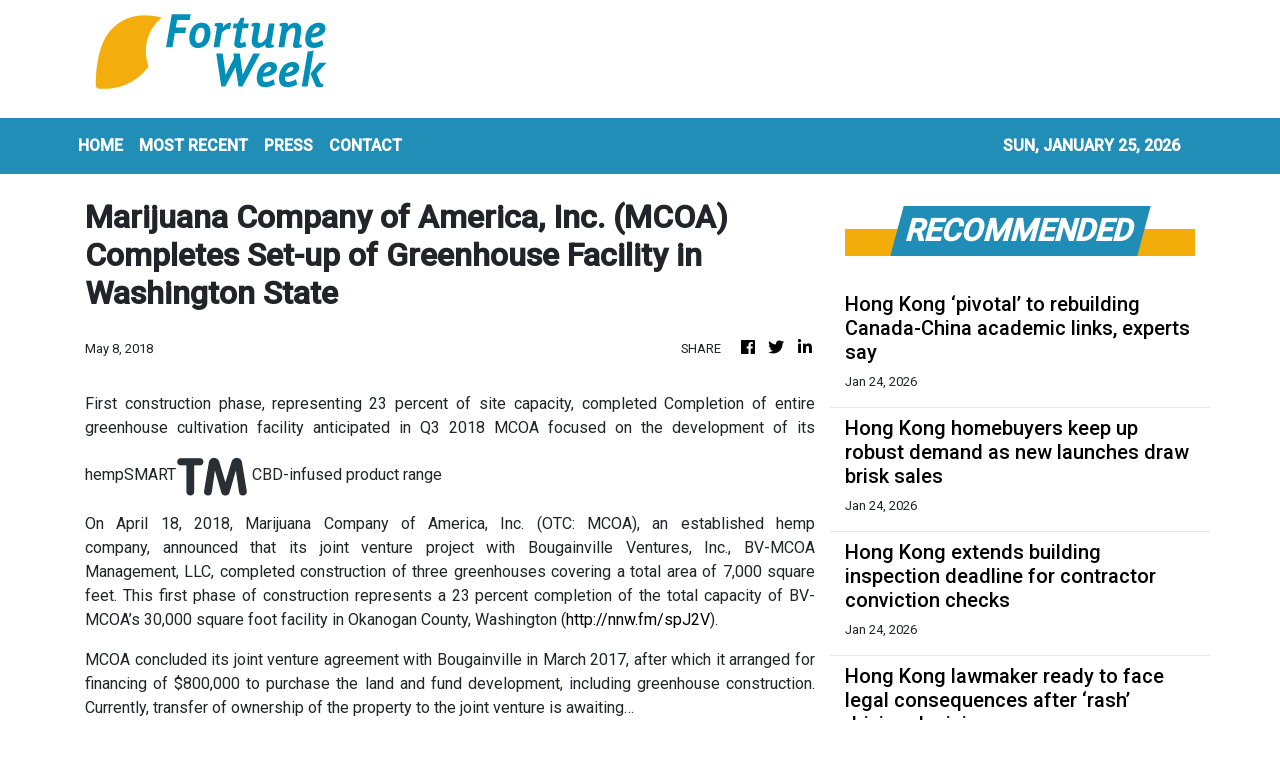

--- FILE ---
content_type: text/html; charset=utf-8
request_url: https://us-central1-vertical-news-network.cloudfunctions.net/get/fetch-include-rss
body_size: 31232
content:
[
  {
    "id": 112693709,
    "title": "Minnesota Governer reports another ‘horrific shooting’ by federal agent",
    "summary": "Minnesota Governor Tim Walz calls on the White House to end federal operations after another shooting in Minneapolis, following the Jan. 7 death of Renee Good.",
    "slug": "minnesota-governer-reports-another-horrific-shooting-by-federal-agent",
    "link": "https://globalnews.ca/news/11636403/minnesota-shooting-ice/",
    "date_published": "2026-01-24T16:53:12.000Z",
    "images": "https://globalnews.ca/wp-content/uploads/2026/01/ce9104d2b549337a46261db35c6b6c5cd9909c751a3b946ca9f766dc92c1461d.jpg?quality=65&strip=all",
    "categories": "1558",
    "img_id": "0",
    "caption": "",
    "country": "United States",
    "source_type": "rss",
    "source": "Global News"
  },
  {
    "id": 112682941,
    "title": "Trump threatens 100 per cent tariffs on Canada over China trade ties",
    "summary": "U.S. President Donald Trump warned Canada it could face 100 per cent tariffs over expanded trade ties with China, escalating tensions between Washington and Ottawa.",
    "slug": "trump-threatens-100-per-cent-tariffs-on-canada-over-china-trade-ties",
    "link": "https://globalnews.ca/news/11636333/canada-trade-china-trump/",
    "date_published": "2026-01-24T15:01:15.000Z",
    "images": "https://globalnews.ca/wp-content/uploads/2026/01/e76218963f29f13242581e047c8562501a391057265952520b45ae98048519a3.jpg?quality=65&strip=all",
    "categories": "1558",
    "img_id": "0",
    "caption": "",
    "country": "United States",
    "source_type": "rss",
    "source": "Global News"
  },
  {
    "id": 112682263,
    "title": "Hong Kong travel agency backs out of Taiwan trip over controversial film screening",
    "summary": "A Hong Kong travel agency has withdrawn from its role in a trip to Taiwan that centred on a private screening of a movie banned in the city on national security grounds.\nJetport Travel on Saturday also distanced itself from promotion of the tour, which was organised by e-commerce platform As One and advertised as a HK$7,199 (US$923) four-trip to the self-ruled island departing late February that included private screenings of Hong Kong director Kiwi Chow Kwun-wai’s films Deadline and A Foggy...",
    "slug": "hong-kong-travel-agency-backs-out-of-taiwan-trip-over-controversial-film-screening",
    "link": "https://www.scmp.com/news/hong-kong/society/article/3341125/hong-kong-travel-agency-backs-out-taiwan-trip-over-controversial-film-screening?utm_source=rss_feed",
    "date_published": "2026-01-24T14:59:54.000Z",
    "images": "https://cdn.i-scmp.com/sites/default/files/styles/1280x720/public/d8/images/canvas/2026/01/24/19e837f3-6a63-49b4-8a28-d988823c466c_c82d6b1e.jpg?itok=lv6gtxdZ&v=1769266793",
    "categories": "1558",
    "img_id": "0",
    "caption": "",
    "country": "Hong Kong",
    "source_type": "rss",
    "source": "South China Morning Post"
  },
  {
    "id": 112670945,
    "title": "No prescription, no problem: Hong Kong’s grey zone for weight-loss injections",
    "summary": "Online retailers and a Hong Kong pharmacy are offering slimming injections without prescriptions despite local authorities requiring a doctor’s approval before purchase, a Post investigation has found, with an expert warning it could lead to misuse.\nWeight-loss injections, which have been approved by Hong Kong authorities for use, have become increasingly popular around the world and work by targeting hormones, reducing appetite and slowing down food digestion.\nIn Hong Kong, such products are...",
    "slug": "no-prescription-no-problem-hong-kongs-grey-zone-for-weightloss-injections",
    "link": "https://www.scmp.com/news/hong-kong/health-environment/article/3341117/no-prescription-no-problem-hong-kongs-grey-zone-weight-loss-injections?utm_source=rss_feed",
    "date_published": "2026-01-24T13:08:58.000Z",
    "images": "https://cdn.i-scmp.com/sites/default/files/styles/1280x720/public/d8/images/canvas/2026/01/24/fc4573dd-c0c7-42ff-88b0-e705eb2e416f_e9688190.jpg?itok=0u4piNJi&v=1769260137",
    "categories": "1558",
    "img_id": "0",
    "caption": "",
    "country": "Hong Kong",
    "source_type": "rss",
    "source": "South China Morning Post"
  },
  {
    "id": 112667045,
    "title": "Friends, students honor 'Miss Mayra,' elementary school teacher slain in North Hollywood",
    "summary": "Families gathered at Wilshire Park Elementary School to mourn the death of third-grade teacher Mayra Jimenez, who prosecutors allege was killed by her firefighter husband at their North Hollywood home.",
    "slug": "friends-students-honor-miss-mayra-elementary-school-teacher-slain-in-north-hollywood",
    "link": "https://www.latimes.com/california/story/2026-01-24/candlelit-vigil-honors-mayra-jimenez-teacher-slain-in-north-hollywood",
    "date_published": "2026-01-24T13:00:00.000Z",
    "images": "https://ca-times.brightspotcdn.com/dims4/default/90a5e88/2147483647/strip/false/crop/4339x2892+0+0/resize/1500x1000!/quality/75/?url=https%3A%2F%2Fcalifornia-times-brightspot.s3.amazonaws.com%2Ff7%2Fda%2F8038d25f418f984a6e68974f7b37%2F1539303-me-slain-teacher-vigil-3-gmf.jpg",
    "categories": "1558",
    "img_id": "0",
    "caption": "",
    "country": "United States",
    "source_type": "rss",
    "source": "Los Angeles Times"
  },
  {
    "id": 112667046,
    "title": "California's favorite lovebirds Jackie and Shadow welcome first egg of the year",
    "summary": "Bald eagles Jackie and Shadow, Southern California's most famous feathered power couple, have welcomed their first egg of the 2026 season in their Big Bear nest.",
    "slug": "californias-favorite-lovebirds-jackie-and-shadow-welcome-first-egg-of-the-year",
    "link": "https://www.latimes.com/california/story/2026-01-24/big-bear-bald-eagles-jackie-shadow-welcome-first-egg-of-year",
    "date_published": "2026-01-24T12:00:00.000Z",
    "images": "https://ca-times.brightspotcdn.com/dims4/default/1c52a15/2147483647/strip/false/crop/2387x1620+0+0/resize/1500x1018!/quality/75/?url=https%3A%2F%2Fcalifornia-times-brightspot.s3.amazonaws.com%2Fa4%2F4e%2F21879abe4f3cad2dcaa7edb991ac%2Fma-jackie-shadow-ealges-big-bear-first-egg.jpg",
    "categories": "1558",
    "img_id": "0",
    "caption": "",
    "country": "United States",
    "source_type": "rss",
    "source": "Los Angeles Times"
  },
  {
    "id": 112663360,
    "title": "Blackpink fever hits Hong Kong as Rosé delights in local delicacy on way to stage",
    "summary": "Fans flocked to catch the final leg of Blackpink’s world tour in Hong Kong, with shops reporting a boost of around 30 per cent in business from concertgoers.\nKai Tak Sports Park turned into a pink-dotted sea of fans on Saturday, as attendees in matching outfits or waving the band’s signature light sticks filled the venue and nearby shopping centres.\n“It feels more familiar watching [Blackpink] at home. The atmosphere here is great,” 29-year-old Matt Chan said.\nSaturday’s show marked the first of...",
    "slug": "blackpink-fever-hits-hong-kong-as-rose-delights-in-local-delicacy-on-way-to-stage",
    "link": "https://www.scmp.com/news/hong-kong/society/article/3341112/blackpink-fever-hits-hong-kong-fans-pack-kai-tak-final-leg-world-tour?utm_source=rss_feed",
    "date_published": "2026-01-24T11:53:46.000Z",
    "images": "https://cdn.i-scmp.com/sites/default/files/styles/1280x720/public/d8/images/canvas/2026/01/24/8ea72966-be96-442e-ac6e-83ae6b937e52_b999a08b.jpg?itok=EnW5KdBS&v=1769259665",
    "categories": "1558",
    "img_id": "0",
    "caption": "",
    "country": "Hong Kong",
    "source_type": "rss",
    "source": "South China Morning Post"
  },
  {
    "id": 112659044,
    "title": "Rain, not snow: Extraordinary warmth leaves mountains less snowy across the West",
    "summary": "The snowpack this winter is smaller than average in California's Sierra Nevada as well as the Rocky Mountains. The lack of snow reflects record warmth.",
    "slug": "rain-not-snow-extraordinary-warmth-leaves-mountains-less-snowy-across-the-west",
    "link": "https://www.latimes.com/environment/story/2026-01-24/western-snowpack-warmth",
    "date_published": "2026-01-24T11:00:00.000Z",
    "images": "https://ca-times.brightspotcdn.com/dims4/default/2b27ec3/2147483647/strip/false/crop/3722x2481+0+0/resize/1500x1000!/quality/75/?url=https%3A%2F%2Fcalifornia-times-brightspot.s3.amazonaws.com%2F08%2F86%2F8a7a1d844367a040484aa1421a43%2F1537493-me-central-sierra-snow-lab-03158-eat-crop.jpg",
    "categories": "1558",
    "img_id": "0",
    "caption": "",
    "country": "United States",
    "source_type": "rss",
    "source": "Los Angeles Times"
  },
  {
    "id": 112663361,
    "title": "Woman, 73, charged with murdering husband in Tsim Sha Tsui hotel",
    "summary": "An elderly woman has been charged with murder two days after she and her husband were found unconscious in a hotel room in Hong Kong’s Tsim Sha Tsui, with the man sustaining a potentially fatal stab wound to the neck.\n“Police today laid a holding charge against a 73-year-old woman with one count of murder,” the force said on Saturday.\nThe woman was arrested on Thursday in connection with a murder and attempted suicide case that occurred on the same day.\nA police spokesman said the case would be...",
    "slug": "woman-73-charged-with-murdering-husband-in-tsim-sha-tsui-hotel",
    "link": "https://www.scmp.com/news/hong-kong/law-and-crime/article/3341107/woman-73-charged-murdering-husband-tsim-sha-tsui-hotel?utm_source=rss_feed",
    "date_published": "2026-01-24T10:34:10.000Z",
    "images": "https://cdn.i-scmp.com/sites/default/files/styles/1280x720/public/d8/images/canvas/2026/01/24/e4a05754-b4ff-4331-a8cb-d0759a618871_b6367111.jpg?itok=lJ2ziRBn&v=1769250791",
    "categories": "1558",
    "img_id": "0",
    "caption": "",
    "country": "Hong Kong",
    "source_type": "rss",
    "source": "South China Morning Post"
  },
  {
    "id": 112663362,
    "title": "Hong Kong ‘pivotal’ to rebuilding Canada-China academic links, experts say",
    "summary": "Deans from several of Canada’s top engineering programmes are exploring new academic exchange opportunities in Hong Kong, as relations between Ottawa and Beijing warm, with a forum organiser highlighting the city’s “pivotal role” in rebuilding ties.\nSpeaking at the Canadian Engineering Asia-Pacific Conference, academics expressed hope that their students could learn from mainland China’s “impressive” development while also highlighting opportunities arising from major national projects in both...",
    "slug": "hong-kong-pivotal-to-rebuilding-canadachina-academic-links-experts-say",
    "link": "https://www.scmp.com/news/hong-kong/hong-kong-economy/article/3341106/hong-kong-pivotal-rebuilding-canada-china-academic-links-experts-say?utm_source=rss_feed",
    "date_published": "2026-01-24T10:31:41.000Z",
    "images": "https://cdn.i-scmp.com/sites/default/files/styles/1280x720/public/d8/images/canvas/2026/01/24/6af2d960-ddaa-48fe-a558-f3ea9a5d635d_f0489860.jpg?itok=KT_wVPxQ&v=1769257041",
    "categories": "1558",
    "img_id": "0",
    "caption": "",
    "country": "Hong Kong",
    "source_type": "rss",
    "source": "South China Morning Post"
  },
  {
    "id": 112653737,
    "title": "Child abuse reports on rise as pros take no chances",
    "summary": "Secretary for Labour and Welfare Chris Sun said more complaints of potential child abuse had been lodged after the law requiring people working in 25 professional categories to report suspected serious maltreatment cases came into effect on Tuesday. \r\n\r\nSun said on Saturday that the increase was expected and showed that the government's efforts to promote awareness of potential child abuse over the past one-and-a-half years had borne fruit. \r\n\r\n\"With the legislation and extensive promotional work we have carried out, society's awareness of the responsibility to prevent child abuse has significantly increased,\" he said. \r\n\r\n\"The higher number of reports in recent days also shows that everyone understands their responsibility in this matter.\"  \r\n\r\nSun also said he believed it would not be difficult to abide by the Mandatory Reporting of Child Abuse Ordinance due to training provided for professionals in the 25 categories and that they could follow a guide that had been published by the government when there were any doubts over their responsibility to report potential abuses.",
    "slug": "child-abuse-reports-on-rise-as-pros-take-no-chances",
    "link": "https://news.rthk.hk/rthk/en/component/k2/1841213-20260124.htm",
    "date_published": "2026-01-24T09:05:25.000Z",
    "images": "",
    "categories": "1558",
    "img_id": "0",
    "caption": "",
    "country": "Hong Kong",
    "source_type": "rss",
    "source": "RTHK"
  },
  {
    "id": 112653731,
    "title": "Hong Kong homebuyers keep up robust demand as new launches draw brisk sales",
    "summary": "Hong Kong homebuyers continued to show strong demand for new residential launches over the weekend, potentially pushing primary market transactions to a five-month high, according to agents.\nBy 3.30pm on Saturday, about two-thirds of the 108 units released at Park Seasons – a Lohas Park project in Tseung Kwan O developed by Wheelock Properties and the city’s subway operator MTR Corp – had found buyers, agents said.\nOn Friday, all 60 units on offer at K. Wah International’s Kabitat Tin Hau...",
    "slug": "hong-kong-homebuyers-keep-up-robust-demand-as-new-launches-draw-brisk-sales",
    "link": "https://www.scmp.com/business/article/3341104/hong-kong-homebuyers-keep-robust-demand-new-launches-draw-brisk-sales?utm_source=rss_feed",
    "date_published": "2026-01-24T09:01:03.000Z",
    "images": "https://cdn.i-scmp.com/sites/default/files/styles/1280x720/public/d8/images/canvas/2026/01/24/069a83f1-3b71-4089-a66d-8b66330a7a90_205c704a.jpg?itok=kNWnP3r6&v=1769246442",
    "categories": "1558",
    "img_id": "0",
    "caption": "",
    "country": "Hong Kong",
    "source_type": "rss",
    "source": "South China Morning Post"
  },
  {
    "id": 112653732,
    "title": "Hong Kong extends building inspection deadline for contractor conviction checks",
    "summary": "Hong Kong authorities will extend the deadline for mandatory building inspection orders to let homeowners vet contractors’ conviction records on a new platform launching later this year, the city’s development chief has said.\nSecretary for Development Bernadette Linn Hon-ho also said on Saturday that the prequalification list on the Urban Renewal Authority’s electronic platform, currently undergoing upgrades, would be reviewed every two years and take into account owners’ feedback.\n“Some...",
    "slug": "hong-kong-extends-building-inspection-deadline-for-contractor-conviction-checks",
    "link": "https://www.scmp.com/news/hong-kong/society/article/3341103/hong-kong-extend-building-inspection-deadlines-amid-ura-platform-upgrade?utm_source=rss_feed",
    "date_published": "2026-01-24T08:46:22.000Z",
    "images": "https://cdn.i-scmp.com/sites/default/files/styles/1280x720/public/d8/images/canvas/2026/01/24/0f439220-fd4e-404b-9851-27af2bbb4797_f52f60ca.jpg?itok=Yh7jgUiY&v=1769244295",
    "categories": "1558",
    "img_id": "0",
    "caption": "",
    "country": "Hong Kong",
    "source_type": "rss",
    "source": "South China Morning Post"
  },
  {
    "id": 112653738,
    "title": "Errant contractors face removal from vetted list",
    "summary": "Consultants and contractors who make it to a government vetted eligibility list for major renovation works can be removed from it in the event of serious misconduct that resulted in arrests, prosecutions or convictions, the development chief warned on Saturday. \r\n\r\nThe pre-selected list is part of efforts by the administration to beef up the Urban Renewal Authority's \"Smart Tender\" platform to prevent bid-rigging. \r\n\r\nAuthorities will review the backgrounds of consultants and contractors, with help from law enforcement agencies in looking for criminal records, before including them on the vetted list. \r\n\r\nSecretary for Development Bernadette Linn said authorities would be reviewing the list every two years and removing consultants and contractors from it if they were involved in serious violations. \r\n\r\nWhile delisted contractors and consultants could not bid for future projects under the platform, she said they could be allowed to continue with ongoing works. \r\n\r\n\"If you inform homeowners whenever a contractor working on a project for them has been removed from the list, it will cause great impact to society and the project,\" Linn told a HOY TV programme. \r\n\r\n\"Instead, we should consider introducing some clauses in contracts that give homeowners the right to change contractors. \r\n\r\n\"When they see a contractor being delisted, they have to weigh whether they feel uneasy with the removal and the contractor's performance on the current project.\"\r\n\r\nThe upgraded version of the platform will be launched in the second half of the year, Linn added, and it will come with tighter scrutiny of consultants and contractors. \r\n\r\nStrengthening the role of the Urban Renewal Authority in overseeing bids for renovation works was among a series of proposed changes by the government in an attempt to prevent a tragedy like the Wang Fuk Court inferno from happening again.",
    "slug": "errant-contractors-face-removal-from-vetted-list",
    "link": "https://news.rthk.hk/rthk/en/component/k2/1841200-20260124.htm",
    "date_published": "2026-01-24T06:33:19.000Z",
    "images": "",
    "categories": "1558",
    "img_id": "0",
    "caption": "",
    "country": "Hong Kong",
    "source_type": "rss",
    "source": "RTHK"
  },
  {
    "id": 112653739,
    "title": "Flu indicators add urgency to call for vaccine jabs",
    "summary": "Respiratory health expert David Hui on Saturday urged the public to get vaccinated against flu quickly with the SAR expected to enter the winter flu season soon and at least three influenza indicators logging up more case numbers. \r\n\r\nHui said that according to data held by the Centre for Health Protection, the proportion of respiratory samples, which are compiled from such sources as hospitals, clinics and schools, testing positive for flu rose to 4.6 last week, approaching the baseline peak of 4.94. \r\n\r\nThe second indicator was a total of 46 influenza outbreaks being recorded in schools and care facilities, up from 14 the week before. \r\n\r\nThe third saw admissions for flu at Hospital Authority facilities hitting 0.3 per 10,000 patients, up from the typical number of 0.27, Hui said. \r\n\r\nThe Chinese University professor said predicting how long the upcoming flu season would last was difficult as that depended on which flu strain was dominant in the community. \r\n\r\n\"For example, in August 2023, the dominant strain was H3N2, and after that it was followed soon after by H1N1 in 2024, so the flu season lasted for a long period,\" Hui said. \r\n\r\n\"This time around, the flu season started in September and ended in January, but now there are more infections again. For now, H3N2 is still the most prevalent, so if it remains the prevalent strain, the flu season might not be too long as a lot of people had gotten infected and recovered earlier,\" he said on a radio programme. \r\n\r\n\"But if another strain becomes prevalent like in 2023 and 2024, then the winter flu season may last longer,\" he added. \r\n\r\nHui said that with more foot traffic and family gatherings as the Lunar New Year draws closer, people should observe strict personal hygiene and wear masks in busy areas, as well as get vaccinated as soon as possible to protect themselves. \r\n\r\nHe cited present vaccination rates – of only around 20 percent for those aged between 50 and 64 and between six months and two years old as well as about 46 percent for the elderly – for the urgency in getting people to get jabs. \r\n\r\nHui pointed out that herd immunity is established only when 70 percent of the population gets the flu jab, saying vaccines could help reduce complications among patients and admissions at hospitals.",
    "slug": "flu-indicators-add-urgency-to-call-for-vaccine-jabs",
    "link": "https://news.rthk.hk/rthk/en/component/k2/1841196-20260124.htm",
    "date_published": "2026-01-24T06:31:58.000Z",
    "images": "",
    "categories": "1558",
    "img_id": "0",
    "caption": "",
    "country": "Hong Kong",
    "source_type": "rss",
    "source": "RTHK"
  },
  {
    "id": 112635422,
    "title": "Hong Kong lawmaker ready to face legal consequences after ‘rash’ driving decision",
    "summary": "Hong Kong lawmaker Judy Chan Kapui has apologised again for driving along a road in the wrong direction, saying that she will accept any legal consequences and refrain from getting behind the wheel for the time being.\n“I made a rash decision in haste at the time. I am willing to bear any legal consequences. I will also reach out to police to provide details of what happened to assist in their investigation,” she told a radio programme on Saturday.\nChan, 45, confirmed the night before that she...",
    "slug": "hong-kong-lawmaker-ready-to-face-legal-consequences-after-rash-driving-decision",
    "link": "https://www.scmp.com/news/hong-kong/politics/article/3341092/hong-kong-lawmaker-ready-face-legal-consequences-after-rash-driving-decision?utm_source=rss_feed",
    "date_published": "2026-01-24T05:26:25.000Z",
    "images": "https://cdn.i-scmp.com/sites/default/files/styles/1280x720/public/d8/images/canvas/2026/01/24/9659fab0-a442-4496-b92b-b6e6f085deb0_68d8c7ec.jpg?itok=H_p-my4N&v=1769232384",
    "categories": "1558",
    "img_id": "0",
    "caption": "",
    "country": "Hong Kong",
    "source_type": "rss",
    "source": "South China Morning Post"
  },
  {
    "id": 112635425,
    "title": "Lawmakers give a varied budget wishlist",
    "summary": "With the government set to unveil its new budget in a month's time, lawmakers have been making suggestions on what Financial Secretary Paul Chan should focus on.\r\n\r\nCouncillors at an RTHK programme on Saturday made a range of suggestions, from handing out night-time consumption vouchers and boosting child tax allowances, to reserving the city’s fiscal strength for longer-term development.\r\n\r\nBusiness and Professionals Alliance lawmaker Sunny Tan said the administration should make targeted investments to better equip people for the future.\r\n\r\n\"I think we need to focus on identifying which groups need help and what resources should be given to help them keep pace with the times,\" he said.\r\n\r\n\"For example, we can help them learn more about artificial intelligence to equip them with the right tools to strive forward.\"\r\n\r\nAccountancy-sector representative Webster Ng said that while people would of course appreciate tax breaks and other budget sweeteners, the government should set its sights on the longer term and only come up with handouts when it can afford them.\r\n\r\n“During the pandemic, the government helped both people and businesses,\" he said.\r\n\r\n\"But now, we should be focusing on development. After we boost development, then we can consider what benefits we can give people. There are lots of ways to do this, such as tax breaks or deductions for the middle class,\" he said.\r\n\r\nDue to ongoing investments by the government, Ng added, the SAR will continue to be in deficit in the coming three years on the capital account, but economic returns are expected from these projects in five to 10 years.\r\n\r\nA third lawmaker, Johnny Ng, suggested the government roll out consumption vouchers that people could only use after 9pm or 9.30pm as a way to revitalise the night economy.\r\n\r\nHe also urged the government to raise its child tax allowance and expand the applicable uses of elderly healthcare vouchers to travel packages and gerontechnology products.",
    "slug": "lawmakers-give-a-varied-budget-wishlist",
    "link": "https://news.rthk.hk/rthk/en/component/k2/1841193-20260124.htm",
    "date_published": "2026-01-24T04:40:29.000Z",
    "images": "",
    "categories": "1558",
    "img_id": "0",
    "caption": "",
    "country": "Hong Kong",
    "source_type": "rss",
    "source": "RTHK"
  },
  {
    "id": 112635426,
    "title": "'Careless' Judy Chan sorry for driving against traffic",
    "summary": "Lawmaker Judy Chan apologised on Saturday for \"carelessness\" after she was filmed driving against the flow of traffic in Wan Chai.\r\n\r\nHer apology came after an online video on Friday showed a black car being driven against the flow of oncoming traffic along Jaffe Road towards fire engines. Chan later confirmed she had been the driver of the vehicle.\r\n\r\nThe New People's Party lawmaker said she had been in a hurry at the time and was willing to bear any legal responsibility and assisting police in their investigations.\r\n\r\nChan stressed that she would not be driving in the near future.\r\n\r\n\"I would like to take this chance to make my apology,\" she said.\r\n\r\n\"I want to say that I'm sorry to the general public. [I] will provide as much information as I need to for the investigation.\"\r\n\r\nChan later went to the police to give a statement, saying she spent around an hour giving her account of the incident to traffic officers at a station in Shau Kei Wan.\r\n\r\n\"I provided the police with every little detail that I could remember, as well as the road conditions... hopefully it can help with the investigation. I acknowledge that I made a very wrong decision and I've also disappointed the public,\" she told reporters. \r\n\r\n_____________________________\r\nLast updated: 2026-01-24 HKT 18:32",
    "slug": "careless-judy-chan-sorry-for-driving-against-traffic",
    "link": "https://news.rthk.hk/rthk/en/component/k2/1841194-20260124.htm",
    "date_published": "2026-01-24T04:21:41.000Z",
    "images": "",
    "categories": "1558",
    "img_id": "0",
    "caption": "",
    "country": "Hong Kong",
    "source_type": "rss",
    "source": "RTHK"
  },
  {
    "id": 112625948,
    "title": "Veteran printer’s mission to keep movable type tradition alive in Hong Kong",
    "summary": "In a printing factory, an elderly man points out numerous errors he has circled in a book on the history of movable type, his voice edged with indignation.\n“Many historical accounts about the industry are wrong,” the 76-year-old says. “I want to tell the true story.”\nLeung Kwok-hung owns Sing Hung Printer, a movable type factory that has operated for more than 50 years.\nThe business once employed 15 people but has relocated twice to smaller premises with fewer printing machines as the trade...",
    "slug": "veteran-printers-mission-to-keep-movable-type-tradition-alive-in-hong-kong",
    "link": "https://www.scmp.com/news/hong-kong/society/article/3341087/veteran-printers-mission-keep-movable-type-tradition-alive-hong-kong?utm_source=rss_feed",
    "date_published": "2026-01-24T04:01:38.000Z",
    "images": "https://cdn.i-scmp.com/sites/default/files/styles/1280x720/public/d8/images/canvas/2026/01/24/e5d33a63-378b-4d03-b503-64921f33bcad_fc3d4606.jpg?itok=drQ7O6jf&v=1769227296",
    "categories": "1558",
    "img_id": "0",
    "caption": "",
    "country": "Hong Kong",
    "source_type": "rss",
    "source": "South China Morning Post"
  },
  {
    "id": 112625949,
    "title": "Flu vaccination rates lag in Hong Kong as winter peak nears, expert warns",
    "summary": "Hong Kong’s flu vaccination rates among most age groups are below the 70 per cent threshold needed for herd immunity even as the winter influenza season approaches, a leading government medical adviser has warned.\nProfessor David Hui Shu-cheong, chairman of the government’s Scientific Committee on Emerging and Zoonotic Diseases, on Saturday reminded the public to get vaccinated ahead of Lunar New Year, when social gatherings are frequent.\nHe noted that 70 to 80 per cent of severe flu cases among...",
    "slug": "flu-vaccination-rates-lag-in-hong-kong-as-winter-peak-nears-expert-warns",
    "link": "https://www.scmp.com/news/hong-kong/health-environment/article/3341085/flu-vaccination-rates-lag-hong-kong-winter-peak-nears-expert-warns?utm_source=rss_feed",
    "date_published": "2026-01-24T03:32:02.000Z",
    "images": "https://cdn.i-scmp.com/sites/default/files/styles/1280x720/public/d8/images/canvas/2026/01/24/f5fc10cd-a14a-4385-b79c-6311228100a4_ed906f8d.jpg?itok=y4YIC2k4&v=1769225520",
    "categories": "1558",
    "img_id": "0",
    "caption": "",
    "country": "Hong Kong",
    "source_type": "rss",
    "source": "South China Morning Post"
  },
  {
    "id": 112625950,
    "title": "In 2016, Hong Kong shivered through coldest day in 6 decades – SCMP archive",
    "summary": "This article was first published on January 25, 2016\nBy Naomi Ng and Ernest Kao\nThe city’s coldest weather in nearly six decades was expected to continue into today, prompting a suspension of primary schools and pleas from officials urging the public to avoid hiking the highest local peaks, where sub-zero temperatures left roads frozen and dangerous.\nMinimum temperatures at the Observatory in Tsim Sha Tsui dropped to just 3.1 degrees Celsius yesterday, the lowest reading since 1957 and the...",
    "slug": "in-2016-hong-kong-shivered-through-coldest-day-in-6-decades-scmp-archive",
    "link": "https://www.scmp.com/news/hong-kong/society/article/3338510/2016-hong-kong-shivered-through-coldest-day-6-decades-scmp-archive?utm_source=rss_feed",
    "date_published": "2026-01-24T03:00:11.000Z",
    "images": "https://cdn.i-scmp.com/sites/default/files/styles/1280x720/public/d8/images/canvas/2026/01/02/f41c08e0-09c9-4a86-b92c-53e899cfe8c7_7a2a0269.jpg?itok=tAfR4zN6&v=1767342205",
    "categories": "1558",
    "img_id": "0",
    "caption": "",
    "country": "Hong Kong",
    "source_type": "rss",
    "source": "South China Morning Post"
  },
  {
    "id": 112636095,
    "title": "U.S. border crossings from Canada down 24 per cent as U.S. projected to lose billions",
    "summary": "Return trips to the United States were down almost 24 per cent year-over-year in November, which continues a trend from the same month in 2024.",
    "slug": "us-border-crossings-from-canada-down-24-per-cent-as-us-projected-to-lose-billions",
    "link": "https://globalnews.ca/news/11635953/us-border-crossings-canada-down-projected-lose-billions/",
    "date_published": "2026-01-24T02:30:39.000Z",
    "images": "https://globalnews.ca/wp-content/uploads/2026/01/peace-arch-crossing.png",
    "categories": "1558",
    "img_id": "0",
    "caption": "",
    "country": "United States",
    "source_type": "rss",
    "source": "Global News"
  },
  {
    "id": 112616484,
    "title": "China probe into Trip.com zeroes in on algorithms, prices after vendor backlash: analysts",
    "summary": "Chinese regulators are targeting one of the world’s biggest travel platforms in an anti-monopoly probe after complaints it had hurt travellers and travel operators in China’s expansive tourism market, analysts said.\nUnlike the broad legal actions against Chinese tech firms and cram schools five years ago, the investigation into Trip.com is seen as a relatively isolated case – yet one that might precipitate others – in response to issues over commissions, exclusivity and the sophisticated use of...",
    "slug": "china-probe-into-tripcom-zeroes-in-on-algorithms-prices-after-vendor-backlash-analysts",
    "link": "https://www.scmp.com/tech/policy/article/3341019/china-probe-tripcom-zeroes-algorithms-prices-after-vendor-backlash-analysts?utm_source=rss_feed",
    "date_published": "2026-01-24T01:30:15.000Z",
    "images": "https://cdn.i-scmp.com/sites/default/files/styles/1280x720/public/d8/images/canvas/2026/01/23/805fedef-72b4-4ddf-ae21-97c6865036c9_f716b508.jpg?itok=yT9Byp2E&v=1769161785",
    "categories": "1558",
    "img_id": "0",
    "caption": "",
    "country": "Hong Kong",
    "source_type": "rss",
    "source": "South China Morning Post"
  },
  {
    "id": 112616485,
    "title": "Why delayed reform stands in the way of class-action lawsuit over Hong Kong fire",
    "summary": "Residents of Hong Kong’s Wang Fuk Court have vowed to collectively fight for justice in the aftermath of the city’s deadliest inferno in seven decades, as legal experts call for authorities to press ahead with a long-stalled proposal to introduce a class-action mechanism for multiparty litigation.\nA former member of the estate’s owners’ corporation also urged authorities in an open letter on Saturday to begin recovering a HK$31 million (US$3.98 million) performance bond from the estate’s...",
    "slug": "why-delayed-reform-stands-in-the-way-of-classaction-lawsuit-over-hong-kong-fire",
    "link": "https://www.scmp.com/news/hong-kong/law-and-crime/article/3341068/why-delayed-reform-stands-way-class-action-lawsuit-over-hong-kong-fire?utm_source=rss_feed",
    "date_published": "2026-01-24T01:00:17.000Z",
    "images": "https://cdn.i-scmp.com/sites/default/files/styles/1280x720/public/d8/images/canvas/2026/01/24/4044206f-ebb6-4fd9-b854-b5abebb7be2f_0e1ac4be.jpg?itok=5abyNW2V&v=1769188863",
    "categories": "1558",
    "img_id": "0",
    "caption": "",
    "country": "Hong Kong",
    "source_type": "rss",
    "source": "South China Morning Post"
  },
  {
    "id": 112662040,
    "title": "Thousands Rally Against Immigration Enforcement In Subzero Minnesota Temperatures",
    "summary": "Police have arrested about 100 clergy who were demonstrating against immigration enforcement at Minnesota’s largest airport.",
    "slug": "thousands-rally-against-immigration-enforcement-in-subzero-minnesota-temperatures",
    "link": "https://www.huffpost.com/entry/us-immigration-ice-minnesota-rally_n_697416b7e4b0bae0f7818895",
    "date_published": "2026-01-24T00:57:01.000Z",
    "images": "",
    "categories": "1558",
    "img_id": "0",
    "caption": "",
    "country": "United States",
    "source_type": "rss",
    "source": "HuffPost"
  },
  {
    "id": 112613108,
    "title": "California's largest pediatric healthcare system to halt transgender care amid Trump administration threats",
    "summary": "Rady Children's Health, the largest pediatric healthcare system in California, will stop providing gender-affirming medical care to transgender youth amid pressure from the federal government.",
    "slug": "californias-largest-pediatric-healthcare-system-to-halt-transgender-care-amid-trump-administration-threats",
    "link": "https://www.latimes.com/california/story/2026-01-23/rady-childrens-health-to-stop-transgender-care-amid-trump-admin-threats",
    "date_published": "2026-01-23T23:55:57.000Z",
    "images": "https://ca-times.brightspotcdn.com/dims4/default/ec7b126/2147483647/strip/false/crop/4200x2800+0+0/resize/1500x1000!/quality/75/?url=https%3A%2F%2Fcalifornia-times-brightspot.s3.amazonaws.com%2Fd6%2F45%2Fe8b808084526be8f655df54de57e%2F1210095-choc-hospital-oc-4-ajs.jpg",
    "categories": "1558",
    "img_id": "0",
    "caption": "",
    "country": "United States",
    "source_type": "rss",
    "source": "Los Angeles Times"
  },
  {
    "id": 112662041,
    "title": "U.S. Carries Out First Known Strike On Alleged Drug Boat Since Maduro's Capture",
    "summary": "It's the first since the raid that captured Venezuelan President Nicolás Maduro earlier this month.",
    "slug": "us-carries-out-first-known-strike-on-alleged-drug-boat-since-maduros-capture",
    "link": "https://www.huffpost.com/entry/us-strike-alleged-drug-boat-maduro-capture_n_697403a5e4b0bae0f7818644",
    "date_published": "2026-01-23T23:31:47.000Z",
    "images": "",
    "categories": "1558",
    "img_id": "0",
    "caption": "",
    "country": "United States",
    "source_type": "rss",
    "source": "HuffPost"
  },
  {
    "id": 112602215,
    "title": "Justice Department drops demand for records naming transgender kids treated at Children's Hospital L.A.",
    "summary": "The U.S. Department of Justice has agreed to stop seeking medical records that personally identify young patients who received gender-affirming care from Children's Hospital Los Angeles, according to court records.",
    "slug": "justice-department-drops-demand-for-records-naming-transgender-kids-treated-at-childrens-hospital-la",
    "link": "https://www.latimes.com/california/story/2026-01-23/doj-childrens-hospital-la-transgender-patient-records",
    "date_published": "2026-01-23T23:24:36.000Z",
    "images": "https://ca-times.brightspotcdn.com/dims4/default/e4c25d5/2147483647/strip/false/crop/3900x2600+0+0/resize/1500x1000!/quality/75/?url=https%3A%2F%2Fcalifornia-times-brightspot.s3.amazonaws.com%2F2f%2F68%2F21ac65e148a28e4cb2eeeec37194%2Fla-photos-1staff-668205-la-me-coronavirus-mis-c-children-death-2107.jpg",
    "categories": "1558",
    "img_id": "0",
    "caption": "",
    "country": "United States",
    "source_type": "rss",
    "source": "Los Angeles Times"
  },
  {
    "id": 112662042,
    "title": "Top Trump Aides Post Bizarre Exchange About Spanking Democratic Influencer",
    "summary": "\"These losers that work for Donald Trump, they don’t do anything all day. They don’t have real jobs,\" influencer Harry Sisson said in a video addressing the beef.",
    "slug": "top-trump-aides-post-bizarre-exchange-about-spanking-democratic-influencer",
    "link": "https://www.huffpost.com/entry/harry-sisson-steven-cheung-james-blair-spanking_n_6973dfeee4b0e79d3ae4be0c",
    "date_published": "2026-01-23T23:17:59.000Z",
    "images": "",
    "categories": "1558",
    "img_id": "0",
    "caption": "",
    "country": "United States",
    "source_type": "rss",
    "source": "HuffPost"
  },
  {
    "id": 112602216,
    "title": "From Minneapolis to L.A., how Renee Good's death reignited calls to abolish ICE",
    "summary": "Hundreds gathered in downtown Los Angeles on Friday to protest immigration raids nationwide, marching to a federal detention facility.",
    "slug": "from-minneapolis-to-la-how-renee-goods-death-reignited-calls-to-abolish-ice",
    "link": "https://www.latimes.com/california/story/2026-01-23/los-angeles-protest-against-immigration-raids-in-minnesota",
    "date_published": "2026-01-23T23:09:54.000Z",
    "images": "https://ca-times.brightspotcdn.com/dims4/default/7ed1cd2/2147483647/strip/false/crop/7843x5060+0+0/resize/1500x968!/quality/75/?url=https%3A%2F%2Fcalifornia-times-brightspot.s3.amazonaws.com%2F68%2F8e%2Fee2144c64d289e9c73fbb1e4855b%2F1539213-me-rally-to-protest-ongoing-raids-in-minnesota-gem-03.jpg",
    "categories": "1558",
    "img_id": "0",
    "caption": "",
    "country": "United States",
    "source_type": "rss",
    "source": "Los Angeles Times"
  },
  {
    "id": 112607262,
    "title": "‘No standing back’ in Afghanistan, minister says after Trump NATO comments",
    "summary": "Canadian officials and world leaders are condemning Trump for claiming troops from NATO-allied nations 'stayed a little back' from the front lines in Afghanistan.",
    "slug": "no-standing-back-in-afghanistan-minister-says-after-trump-nato-comments",
    "link": "https://globalnews.ca/news/11635787/trump-nato-afghanistan-canada-criticism/",
    "date_published": "2026-01-23T23:00:31.000Z",
    "images": "https://globalnews.ca/wp-content/uploads/2025/11/ce8456b0cb847c0b82be028d8685602213ceb6a21544d683043cde63c44d7b76_1e82eb.jpg?quality=65&strip=all",
    "categories": "1558",
    "img_id": "0",
    "caption": "",
    "country": "United States",
    "source_type": "rss",
    "source": "Global News"
  },
  {
    "id": 112607563,
    "title": "The twin ‘factories’ spurring global growth are both at risk",
    "summary": "Sustainability of the AI-driven investment boom and China’s export machine is uncertain",
    "slug": "the-twin-factories-spurring-global-growth-are-both-at-risk",
    "link": "https://www.businesstimes.com.sg/opinion-features/twin-factories-spurring-global-growth-are-both-risk",
    "date_published": "2026-01-23T23:00:00.000Z",
    "images": "",
    "categories": "353,577,598,1155,1157,1158,1245,1941,1962",
    "img_id": "0",
    "caption": "",
    "country": "Singapore",
    "source_type": "rss",
    "source": "The Business Times"
  },
  {
    "id": 112607562,
    "title": "Quiet malls, full containers: The two-speed reality of the Chinese economy",
    "summary": "The China that disappointed investors may not be the same one that is growing",
    "slug": "quiet-malls-full-containers-the-twospeed-reality-of-the-chinese-economy",
    "link": "https://www.businesstimes.com.sg/opinion-features/quiet-malls-full-containers-two-speed-reality-chinese-economy",
    "date_published": "2026-01-23T23:00:00.000Z",
    "images": "",
    "categories": "353,577,598,1155,1157,1158,1245,1941,1962",
    "img_id": "0",
    "caption": "",
    "country": "Singapore",
    "source_type": "rss",
    "source": "The Business Times"
  },
  {
    "id": 112662043,
    "title": "Minnesota Activist Releases Video Of Arrest After Manipulated White House Version",
    "summary": "A Minnesota activist who was charged for her role in an anti-immigration enforcement protest at a church has released her own video of her arrest.",
    "slug": "minnesota-activist-releases-video-of-arrest-after-manipulated-white-house-version",
    "link": "https://www.huffpost.com/entry/immigration-enforcement-arrest-video_n_6973fc80e4b0e79d3ae4cbf9",
    "date_published": "2026-01-23T22:58:09.000Z",
    "images": "",
    "categories": "1558",
    "img_id": "0",
    "caption": "",
    "country": "United States",
    "source_type": "rss",
    "source": "HuffPost"
  },
  {
    "id": 112602217,
    "title": "California native was set to free solo a 1,667-foot skyscraper. Then the rain started",
    "summary": "Alex Honnold's attempt to free solo the 1,667-foot Tapei 101 skyscraper in a spectacle aired live on Netflix was delayed until Saturday due to rain.",
    "slug": "california-native-was-set-to-free-solo-a-1667foot-skyscraper-then-the-rain-started",
    "link": "https://www.latimes.com/california/story/2026-01-23/who-is-california-man-climbing-one-of-worlds-tallest-skyscrapers",
    "date_published": "2026-01-23T22:49:07.000Z",
    "images": "https://ca-times.brightspotcdn.com/dims4/default/6b131b9/2147483647/strip/false/crop/3600x2400+0+0/resize/1500x1000!/quality/75/?url=https%3A%2F%2Fcalifornia-times-brightspot.s3.amazonaws.com%2Fd9%2Fda%2F17e6e03549a5af3dc131512bfe62%2F1446744-me-vegas-new-yosemite-2-brv.jpg",
    "categories": "1558",
    "img_id": "0",
    "caption": "",
    "country": "United States",
    "source_type": "rss",
    "source": "Los Angeles Times"
  },
  {
    "id": 112602218,
    "title": "GOP rails against Newsom's late date for special election to fill Rep. Doug LaMalfa's seat",
    "summary": "Newsom sets last possible day for special election to fill Rep. Doug LaMalfa's seat after death",
    "slug": "gop-rails-against-newsoms-late-date-for-special-election-to-fill-rep-doug-lamalfas-seat",
    "link": "https://www.latimes.com/california/story/2026-01-23/la-me-lamalfa-newsom-gop-house",
    "date_published": "2026-01-23T22:40:08.000Z",
    "images": "",
    "categories": "1558",
    "img_id": "0",
    "caption": "",
    "country": "United States",
    "source_type": "rss",
    "source": "Los Angeles Times"
  },
  {
    "id": 112662044,
    "title": "Paris Hilton Revisits Sex Tape Leak In Capitol Hill Speech: 'It Was Abuse'",
    "summary": "Hilton joined Reps. Alexandria Ocasio-Cortez (D-N.Y.) and Laurel Lee (R-Fla.) to fight non-consensual deepfake pornography with a modern bipartisan bill.",
    "slug": "paris-hilton-revisits-sex-tape-leak-in-capitol-hill-speech-it-was-abuse",
    "link": "https://www.huffpost.com/entry/paris-hilton-revisits-sex-tape-leak-in-capitol-hill-speech-it-was-abuse_n_6973d5d0e4b0e79d3ae4bba4",
    "date_published": "2026-01-23T22:32:52.000Z",
    "images": "",
    "categories": "1558",
    "img_id": "0",
    "caption": "",
    "country": "United States",
    "source_type": "rss",
    "source": "HuffPost"
  },
  {
    "id": 112591919,
    "title": "L.A. homeless services fraud suspect spent millions on luxury lifestyle, authorities charge",
    "summary": "Alexander Soofer was charged with wire fraud. He's accused of using money from a Hyde Park-based homelessness program to buy Hermes clothing, vacations and homes in Westwood and Greece.",
    "slug": "la-homeless-services-fraud-suspect-spent-millions-on-luxury-lifestyle-authorities-charge",
    "link": "https://www.latimes.com/california/story/2026-01-23/la-homeless-services-fraudster-enjoyed-l-authorities-charge",
    "date_published": "2026-01-23T21:03:32.000Z",
    "images": "https://ca-times.brightspotcdn.com/dims4/default/557ae8f/2147483647/strip/false/crop/1672x1047+0+0/resize/1500x939!/quality/75/?url=https%3A%2F%2Fcalifornia-times-brightspot.s3.amazonaws.com%2Ff2%2Fe3%2F88e9aaeb4e4ea1aaabfd1783d5ed%2Fa-soofer.jpg",
    "categories": "1558",
    "img_id": "0",
    "caption": "",
    "country": "United States",
    "source_type": "rss",
    "source": "Los Angeles Times"
  },
  {
    "id": 112662045,
    "title": "MS NOW Host Shocked By Footage Of Texas ICE Arrest: 'Please Pay Attention To This'",
    "summary": "\"The 11th Hour\" host analyzed footage showing immigration agents using their vehicle to repeatedly ram a father and son driving to school.",
    "slug": "ms-now-host-shocked-by-footage-of-texas-ice-arrest-please-pay-attention-to-this",
    "link": "https://www.huffpost.com/entry/ms-now-stephanie-rule-footage-ice-arrest-arnulfo-bazan-carrillo-arnoldo-bazan_n_69738e8be4b0a02ab3a0f643",
    "date_published": "2026-01-23T20:34:39.000Z",
    "images": "",
    "categories": "1558",
    "img_id": "0",
    "caption": "",
    "country": "United States",
    "source_type": "rss",
    "source": "HuffPost"
  },
  {
    "id": 112619006,
    "title": "Coca-Cola CEO hints at next possible soft-drink trend",
    "summary": "“You can basically put it in a drink and more or less mask it completely,” he said of the idea.",
    "slug": "cocacola-ceo-hints-at-next-possible-softdrink-trend",
    "link": "https://thehill.com/business/5703672-coca-cola-ceo-hints-at-next-possible-soft-drink-trend/",
    "date_published": "2026-01-23T20:24:48.000Z",
    "images": "https://thehill.com/wp-content/uploads/sites/2/2023/10/6537db2ae20c79.12321260-e1769199431378.jpeg?w=900",
    "categories": "353,577,598,1155,1157,1158,1245,1941,1962",
    "img_id": "0",
    "caption": "",
    "country": "United States",
    "source_type": "rss",
    "source": "The Hill"
  },
  {
    "id": 112588292,
    "title": "U.S. finalizes withdrawal from World Health Organization",
    "summary": "The U.S. has finalized its withdrawal from the World Health Organization, one year after President Donald Trump announced America was ending its 78-year-old commitment.",
    "slug": "us-finalizes-withdrawal-from-world-health-organization",
    "link": "https://globalnews.ca/news/11635490/us-withdrawal-world-health-organization/",
    "date_published": "2026-01-23T20:07:21.000Z",
    "images": "https://globalnews.ca/wp-content/uploads/2026/01/CP173859705.jpg?quality=65&strip=all",
    "categories": "1558",
    "img_id": "0",
    "caption": "",
    "country": "United States",
    "source_type": "rss",
    "source": "Global News"
  },
  {
    "id": 112591920,
    "title": "California's fight with offshore oil firm escalates with lawsuit against Trump administration",
    "summary": "California Atty. Gen. Rob Bonta has filed suit against the Trump administration, alleging it has illegally claimed oversight of, and granted approvals for, oil rig pipelines.",
    "slug": "californias-fight-with-offshore-oil-firm-escalates-with-lawsuit-against-trump-administration",
    "link": "https://www.latimes.com/california/story/2026-01-23/california-battle-offshore-oil-rigs-escalates",
    "date_published": "2026-01-23T19:56:34.000Z",
    "images": "",
    "categories": "1558",
    "img_id": "0",
    "caption": "",
    "country": "United States",
    "source_type": "rss",
    "source": "Los Angeles Times"
  },
  {
    "id": 112582650,
    "title": "Man shot and killed by sheriff's deputies near Michael's store in West Hills",
    "summary": "The shooting occurred around 8:40 p.m. Thursday in the 6600 block of Fallbrook Avenue, according to a Los Angeles County Sheriff's Department news release.",
    "slug": "man-shot-and-killed-by-sheriffs-deputies-near-michaels-store-in-west-hills",
    "link": "https://www.latimes.com/california/story/2026-01-23/man-shot-killed-sheriffs-deputies-michaels-west-hills",
    "date_published": "2026-01-23T19:45:08.000Z",
    "images": "",
    "categories": "1558",
    "img_id": "0",
    "caption": "",
    "country": "United States",
    "source_type": "rss",
    "source": "Los Angeles Times"
  },
  {
    "id": 112582651,
    "title": "Chabria: This is not normal: Why a fake arrest photo from the White House matters",
    "summary": "The White House altered a photo of Nekima Levy Armstrong, a civil rights lawyer arrested in Minneapolis for protesting inside a church.",
    "slug": "chabria-this-is-not-normal-why-a-fake-arrest-photo-from-the-white-house-matters",
    "link": "https://www.latimes.com/politics/story/2026-01-23/chabria-column-white-house-fake-photo-minneapolis",
    "date_published": "2026-01-23T19:21:58.000Z",
    "images": "",
    "categories": "1558",
    "img_id": "0",
    "caption": "",
    "country": "United States",
    "source_type": "rss",
    "source": "Los Angeles Times"
  },
  {
    "id": 112588293,
    "title": "Bessent says an independent Alberta would be ‘natural partner’ for U.S.",
    "summary": "U.S. Treasury Secretary Scott Bessent said the province's vast oil reserves make it \"a natural partner for the U.S.\" while criticizing Canadian leadership.",
    "slug": "bessent-says-an-independent-alberta-would-be-natural-partner-for-us",
    "link": "https://globalnews.ca/news/11634766/alberta-separatist-movement-bessent-trump-us/",
    "date_published": "2026-01-23T19:15:27.000Z",
    "images": "https://globalnews.ca/wp-content/uploads/2025/11/237b2b7f5ae601a74a68e07375df2dab186d5a174f6a8efbaa540ecc22e018e3.jpg?quality=65&strip=all",
    "categories": "1558",
    "img_id": "0",
    "caption": "",
    "country": "United States",
    "source_type": "rss",
    "source": "Global News"
  },
  {
    "id": 112662046,
    "title": "Border Patrol Defends Taking 5-Year-Old: ‘We Are Experts In Dealing With Children’",
    "summary": "“I don’t think it gets any better than that,\" the border patrol chief said of a Minnesota preschooler detained and sent to Texas with his dad.",
    "slug": "border-patrol-defends-taking-5yearold-we-are-experts-in-dealing-with-children",
    "link": "https://www.huffpost.com/entry/border-patrol-bovino-officers-childcare-experts_n_6973bc3be4b0b226be33fd3f",
    "date_published": "2026-01-23T19:15:17.000Z",
    "images": "",
    "categories": "1558",
    "img_id": "0",
    "caption": "",
    "country": "United States",
    "source_type": "rss",
    "source": "HuffPost"
  },
  {
    "id": 112582652,
    "title": "How California lawmakers are trying to speed up spending on voter-approved climate projects",
    "summary": "Assembly Bill 35 could speed climate projects by 12 to 18 months, including $30 million for sewage cleanup near the Tijuana River.",
    "slug": "how-california-lawmakers-are-trying-to-speed-up-spending-on-voterapproved-climate-projects",
    "link": "https://www.latimes.com/story/2026-01-23/how-california-lawmakers-are-trying-to-speed-up-spending-on-voter-approved-climate-projects",
    "date_published": "2026-01-23T19:08:55.000Z",
    "images": "",
    "categories": "1558",
    "img_id": "0",
    "caption": "",
    "country": "United States",
    "source_type": "rss",
    "source": "Los Angeles Times"
  },
  {
    "id": 112582653,
    "title": "LAUSD says Pali High is safe for students to return to after fire. Some parents and experts have concerns",
    "summary": "The students of Palisades Charter High School are set to return to classes after the school district said its tests have cleared the grounds of contamination. But there are concerns about the efficacy of the testing protocols.",
    "slug": "lausd-says-pali-high-is-safe-for-students-to-return-to-after-fire-some-parents-and-experts-have-concerns",
    "link": "https://www.latimes.com/environment/story/2026-01-23/lausd-says-pali-high-is-safe-post-fire-parents-have-concerns",
    "date_published": "2026-01-23T18:30:11.000Z",
    "images": "https://ca-times.brightspotcdn.com/dims4/default/a8599b2/2147483647/strip/false/crop/3417x2337+0+0/resize/1500x1026!/quality/75/?url=https%3A%2F%2Fcalifornia-times-brightspot.s3.amazonaws.com%2Fad%2F28%2F0f9ed1b945d68910510311ad6f5c%2F1536798-me-palisades-fire-one-year-later-ajs-36.jpg",
    "categories": "1558",
    "img_id": "0",
    "caption": "",
    "country": "United States",
    "source_type": "rss",
    "source": "Los Angeles Times"
  },
  {
    "id": 112662047,
    "title": "Trump Sets His Favorite Made-Up Deadline For Details On Greenland Deal",
    "summary": "President Donald Trump did not provide specifics when asked about the deal, but did say, \"We can do anything we want, we can do military.\"",
    "slug": "trump-sets-his-favorite-madeup-deadline-for-details-on-greenland-deal",
    "link": "https://www.huffpost.com/entry/trump-two-week-deadline-greenland_n_69739ad7e4b0a02ab3a10aa0",
    "date_published": "2026-01-23T18:10:10.000Z",
    "images": "",
    "categories": "1558",
    "img_id": "0",
    "caption": "",
    "country": "United States",
    "source_type": "rss",
    "source": "HuffPost"
  },
  {
    "id": 112582654,
    "title": "Former NFL and Westchester High lineman Kevin Johnson killed in South L.A. homeless encampment",
    "summary": "Former NFL defensive lineman Kevin Johnson was found dead at a homeless encampment in Willowbrook on Wednesday. Sheriff's officials are investigating his death as a homicide.",
    "slug": "former-nfl-and-westchester-high-lineman-kevin-johnson-killed-in-south-la-homeless-encampment",
    "link": "https://www.latimes.com/california/story/2026-01-23/nfl-kevin-johnson-killed-homeless-encampment-l-a",
    "date_published": "2026-01-23T17:58:00.000Z",
    "images": "",
    "categories": "1558",
    "img_id": "0",
    "caption": "",
    "country": "United States",
    "source_type": "rss",
    "source": "Los Angeles Times"
  },
  {
    "id": 112662048,
    "title": "JD Vance Wants To 'Turn Down The Chaos' He Helped Create In Minneapolis",
    "summary": "The vice president acknowledged that the invasion of thousands of federal agents in Minnesota could be \"a little scary.\" The reality is much worse.",
    "slug": "jd-vance-wants-to-turn-down-the-chaos-he-helped-create-in-minneapolis",
    "link": "https://www.huffpost.com/entry/jd-vance-wants-to-turn-down-the-chaos-he-helped-create-in-minneapolis_n_69739638e4b0a02ab3a1011e",
    "date_published": "2026-01-23T17:36:04.000Z",
    "images": "",
    "categories": "1558",
    "img_id": "0",
    "caption": "",
    "country": "United States",
    "source_type": "rss",
    "source": "HuffPost"
  },
  {
    "id": 112576903,
    "title": "Minnesota on strike: Economic boycott protests ICE, Renee Good killing",
    "summary": "Minnesotans are demanding that ICE leave the state, that its federal funding be capped and for the agent who shot and killed Renee Good to be held legally accountable.",
    "slug": "minnesota-on-strike-economic-boycott-protests-ice-renee-good-killing",
    "link": "https://globalnews.ca/news/11634505/minnesota-strike-anti-ice-renee-gold/",
    "date_published": "2026-01-23T17:10:15.000Z",
    "images": "https://globalnews.ca/wp-content/uploads/2026/01/GettyImages-2257128839.jpg?quality=65&strip=all",
    "categories": "1558",
    "img_id": "0",
    "caption": "",
    "country": "United States",
    "source_type": "rss",
    "source": "Global News"
  },
  {
    "id": 112572878,
    "title": "Trump lawyers urge Supreme Court to block California's new election map while upholding Texas'",
    "summary": "Texas hopes to elect five more Republicans to Congress, while California would like five more Democrats.",
    "slug": "trump-lawyers-urge-supreme-court-to-block-californias-new-election-map-while-upholding-texas",
    "link": "https://www.latimes.com/politics/story/2026-01-23/trump-lawyers-urge-supreme-court-to-block-californias-new-election-map-while-upholding-texas",
    "date_published": "2026-01-23T17:00:09.000Z",
    "images": "",
    "categories": "1558",
    "img_id": "0",
    "caption": "",
    "country": "United States",
    "source_type": "rss",
    "source": "Los Angeles Times"
  },
  {
    "id": 112576222,
    "title": "Hong Kong lawmaker Judy Chan ‘sorry’ over traffic incident caught on camera",
    "summary": "Hong Kong police are following up on an alleged traffic offence involving lawmaker Judy Chan Kapui, who was filmed driving against the flow of traffic in Wan Chai on Friday.\nChan confirmed on Friday night that she was the driver of the car in a viral video circulating on social media and apologised for her actions in an interview with the Post, hours after the clip was posted online.\n“I sincerely apologise for my actions,” Chan said. “This has significantly affected my public image.”\nThe video...",
    "slug": "hong-kong-lawmaker-judy-chan-sorry-over-traffic-incident-caught-on-camera",
    "link": "https://www.scmp.com/news/hong-kong/law-and-crime/article/3341066/hong-kong-lawmaker-judy-chan-sorry-over-traffic-incident-caught-camera?utm_source=rss_feed",
    "date_published": "2026-01-23T16:54:10.000Z",
    "images": "https://cdn.i-scmp.com/sites/default/files/styles/1280x720/public/d8/images/canvas/2026/01/24/8d082d07-da88-4a3b-bc54-793e7f6b7e5c_907cbdd5.jpg?itok=Sm1npHzB&v=1769189368",
    "categories": "1558",
    "img_id": "0",
    "caption": "",
    "country": "Hong Kong",
    "source_type": "rss",
    "source": "South China Morning Post"
  },
  {
    "id": 112662049,
    "title": "Ryan Wedding, A Former Olympic Snowboarder On The FBI's 'Most Wanted' List, Has Been Arrested",
    "summary": "Authorities say they have arrested Ryan Wedding, a former Olympic snowboarder facing charges related to drug trafficking and the killing of a federal witnesses.",
    "slug": "ryan-wedding-a-former-olympic-snowboarder-on-the-fbis-most-wanted-list-has-been-arrested",
    "link": "https://www.huffpost.com/entry/ryan-wedding-arrested_n_6973a66ae4b0a02ab3a1133f",
    "date_published": "2026-01-23T16:51:12.000Z",
    "images": "",
    "categories": "1558",
    "img_id": "0",
    "caption": "",
    "country": "United States",
    "source_type": "rss",
    "source": "HuffPost"
  },
  {
    "id": 112662050,
    "title": "Hasbro's Move From Rhode Island May Soon End This Mr. Potato Head Tradition",
    "summary": "Rhode Islanders have been able to choose the image of Mr. Potato Head as a specialty license plate for decades, but Hasbro's move to Boston has lawmakers reconsidering that option.",
    "slug": "hasbros-move-from-rhode-island-may-soon-end-this-mr-potato-head-tradition",
    "link": "https://www.huffpost.com/entry/mr-potato-head-license-plates-ending_n_6973a0a2e4b0b226be33eac5",
    "date_published": "2026-01-23T16:36:50.000Z",
    "images": "",
    "categories": "1558",
    "img_id": "0",
    "caption": "",
    "country": "United States",
    "source_type": "rss",
    "source": "HuffPost"
  },
  {
    "id": 112619007,
    "title": "Trump is canceling $30B in Biden-era green loans",
    "summary": "The Trump administration is canceling $30 billion in green loans and revising another $53 billion, it said Thursday night. The administration said the changes or eliminations from the $83 billion in total funding come after its review of $104 billion in loan obligations issued by the Biden administration. While some cancellations have been already announced...",
    "slug": "trump-is-canceling-30b-in-bidenera-green-loans",
    "link": "https://thehill.com/policy/energy-environment/5703228-trump-wright-biden-green-loans/",
    "date_published": "2026-01-23T16:27:44.000Z",
    "images": "https://thehill.com/wp-content/uploads/sites/2/2025/03/wrightchris_022025gn05_w.jpg?w=900",
    "categories": "353,577,598,1155,1157,1158,1245,1941,1962",
    "img_id": "0",
    "caption": "",
    "country": "United States",
    "source_type": "rss",
    "source": "The Hill"
  },
  {
    "id": 112567550,
    "title": "Move between worlds: A brighter future unfolds at the intersections",
    "summary": "[The content of this article has been produced by our advertising partner.]\nWe’ve never lived more interconnected lives — or felt more divided. Separated by belief, culture, and access, we turn inward to master our own fields in the hope of cutting a predictable path forward. Reality, though, is filled with surprises, and we can’t clear roadblocks by simply mastering our own fields.\nEducation clears the way, but not alone. To forge paths forward, we need to combine strengths, and bridge...",
    "slug": "move-between-worlds-a-brighter-future-unfolds-at-the-intersections",
    "link": "https://www.scmp.com/presented/news/hong-kong/education/topics/international-day-education/article/3340762/move-between-worlds-brighter-future-unfolds-intersections?utm_source=rss_feed",
    "date_published": "2026-01-23T16:00:11.000Z",
    "images": "https://cdn.i-scmp.com/sites/default/files/styles/1280x720/public/d8/images/2026/01/22/Interconnected-nature-by-Charles.jpg?itok=YmKaslTQ",
    "categories": "1558",
    "img_id": "0",
    "caption": "",
    "country": "Hong Kong",
    "source_type": "rss",
    "source": "South China Morning Post"
  },
  {
    "id": 112572879,
    "title": "Feds arrest fugitive Olympic snowboarder accused of becoming drug lord in Mexico",
    "summary": "Authorities claim Ryan Wedding's alleged drug organization imported approximately 60 metric tons of cocaine a year into Los Angeles via semitrucks from Mexico.",
    "slug": "feds-arrest-fugitive-olympic-snowboarder-accused-of-becoming-drug-lord-in-mexico",
    "link": "https://www.latimes.com/california/story/2026-01-23/federal-authorities-capture-former-canadian-olympic-snowboarder",
    "date_published": "2026-01-23T15:53:58.000Z",
    "images": "https://ca-times.brightspotcdn.com/dims4/default/1bacbc0/2147483647/strip/false/crop/2249x1382+0+0/resize/1500x922!/quality/75/?url=https%3A%2F%2Fcalifornia-times-brightspot.s3.amazonaws.com%2F8a%2Fa7%2Ffba2e8ad42eb96fa283befe7f512%2Fla-me-ryan-wedding-arrest01.jpg",
    "categories": "1558",
    "img_id": "0",
    "caption": "",
    "country": "United States",
    "source_type": "rss",
    "source": "Los Angeles Times"
  },
  {
    "id": 112576904,
    "title": "Slavery exhibit plaques ripped out, removed from museum by National Park Service",
    "summary": "Pennsylvania Gov. Josh Shapiro said Trump 'will take any opportunity to rewrite and whitewash our history.'",
    "slug": "slavery-exhibit-plaques-ripped-out-removed-from-museum-by-national-park-service",
    "link": "https://globalnews.ca/news/11634499/slavery-exhibit-removed-philadelphia-lawsuit-donald-trump/",
    "date_published": "2026-01-23T15:53:44.000Z",
    "images": "https://globalnews.ca/wp-content/uploads/2026/01/slavery-exhibit-removed-philadelphia.jpg?quality=65&strip=all",
    "categories": "1558",
    "img_id": "0",
    "caption": "",
    "country": "United States",
    "source_type": "rss",
    "source": "Global News"
  },
  {
    "id": 112568429,
    "title": "Economists expect no change to monetary policy in January, as December core inflation remains stable at 1.2%",
    "summary": "Full-year core inflation for 2025 stands at 0.7%, down from 2.8% in 2024",
    "slug": "economists-expect-no-change-to-monetary-policy-in-january-as-december-core-inflation-remains-stable-at-12",
    "link": "https://www.businesstimes.com.sg/singapore/economists-expect-no-change-monetary-policy-january-december-core-inflation-remains-stable-1-2",
    "date_published": "2026-01-23T15:09:51.000Z",
    "images": "",
    "categories": "1558",
    "img_id": "0",
    "caption": "",
    "country": "Singapore",
    "source_type": "rss",
    "source": "The Business Times"
  },
  {
    "id": 112662051,
    "title": "Fascinating Photos Capture The First Ever Winter Olympics In 1924",
    "summary": "There’s not a sponsorship logo or LED scoreboard in sight.",
    "slug": "fascinating-photos-capture-the-first-ever-winter-olympics-in-1924",
    "link": "https://www.huffpost.com/entry/winter-olympics-1924-chamonix-photos_n_69736beee4b0283a09775a85",
    "date_published": "2026-01-23T14:05:36.000Z",
    "images": "",
    "categories": "1558",
    "img_id": "0",
    "caption": "",
    "country": "United States",
    "source_type": "rss",
    "source": "HuffPost"
  },
  {
    "id": 112559032,
    "title": "Hong Kong urged to boost support for at-risk elderly across all social classes",
    "summary": "Hong Kong authorities should step up support for elderly residents at risk of suicide across all social classes, analysts have said, after a 73-year-old woman was arrested on Thursday on suspicion of murdering her husband in a hotel before taking sleeping pills and losing consciousness.\nThey added that officials should broaden efforts to educate frontline workers on identifying socially isolated elderly people – those who lack connections to social services or resources – and refer them to...",
    "slug": "hong-kong-urged-to-boost-support-for-atrisk-elderly-across-all-social-classes",
    "link": "https://www.scmp.com/news/hong-kong/society/article/3341056/hong-kong-urged-boost-support-risk-elders-across-all-social-classes?utm_source=rss_feed",
    "date_published": "2026-01-23T13:59:23.000Z",
    "images": "https://cdn.i-scmp.com/sites/default/files/styles/1280x720/public/d8/images/canvas/2026/01/23/0ca5513e-6b50-4529-8613-0844bb92687d_4e980a6f.jpg?itok=8C9dv9K4&v=1769176709",
    "categories": "1558",
    "img_id": "0",
    "caption": "",
    "country": "Hong Kong",
    "source_type": "rss",
    "source": "South China Morning Post"
  },
  {
    "id": 112559061,
    "title": "Youth hostel tenants get extra month to move out",
    "summary": "Tenants of a youth hostel in Causeway Bay facing closure have been given more time to find a new home.\r\n\r\nThe BeLIVING Youth Hub on Morrison Hill Road, operated by the Hong Kong United Youth Association, was the first project of a government subsidy scheme under which NGOs rent hotels and guesthouses for use as youth hostels. \r\n\r\nResidents have been told by the association that they should leave by the end of next month after the lease wasn't extended. It also decided to waive the rents for February. \r\n\r\nAlex Yeung, the association's former chairman and the hostel's representative, on Friday said the landlord – Gale Well Group – has agreed to extend the deadline by one month.\r\n\r\n\"We are so pleased that our landlord has granted us an extra month for the tenants before they vacate... from February 28 to March 31, because we have considered Chinese New Year in between, and the whole timing has been a little too rushed,\" Yeung said. \r\n\r\n\"This can't be infinite... I think this one month will be very useful for all parties.\"\r\n\r\nThe association was notified by Gale Well Group at the end of last year that it would not renew the lease as the landlord looked to sell the property. \r\n\r\nThe premises provides 97 rooms, serving about 200 people since its launch in 2023. \r\n\r\nThe operator did not say how many people are staying there at the moment.\r\n\r\nThe Home and Youth Affairs Bureau said the NGO has been helping tenants find new accommodation and called on the association to continue to work towards meeting their housing needs.\r\n\r\nHalf of the tenants have applied for other hostels, according to the bureau, with those operators expediting their applications for a \"seamless transition\".",
    "slug": "youth-hostel-tenants-get-extra-month-to-move-out",
    "link": "https://news.rthk.hk/rthk/en/component/k2/1841137-20260123.htm",
    "date_published": "2026-01-23T13:46:08.000Z",
    "images": "",
    "categories": "1558",
    "img_id": "0",
    "caption": "",
    "country": "Hong Kong",
    "source_type": "rss",
    "source": "RTHK"
  },
  {
    "id": 112560015,
    "title": "Citigroup to lay off more employees in March",
    "summary": "The layoffs are expected after bonuses are paid in March",
    "slug": "citigroup-to-lay-off-more-employees-in-march",
    "link": "https://www.businesstimes.com.sg/companies-markets/banking-finance/citigroup-lay-more-employees-march",
    "date_published": "2026-01-23T13:35:37.000Z",
    "images": "",
    "categories": "353,577,598,1155,1157,1158,1245,1941,1962",
    "img_id": "0",
    "caption": "",
    "country": "Singapore",
    "source_type": "rss",
    "source": "The Business Times"
  },
  {
    "id": 112559033,
    "title": "19 arrested in Hong Kong crackdown on illegal labour",
    "summary": "Hong Kong immigration authorities have apprehended 19 people in a citywide crackdown targeting illegal labour, with those arrested including four suspected employers and two people alleged to have aided and abetted such activities.\nThe Immigration Department on Friday said it had worked with police and the Labour Department in a string of operations between January 16 and 22 that led to the arrests.\nImmigration officers raided multiple locations, including restaurants and flats under renovation...",
    "slug": "19-arrested-in-hong-kong-crackdown-on-illegal-labour",
    "link": "https://www.scmp.com/news/hong-kong/law-and-crime/article/3341052/19-arrested-hong-kong-crackdown-illegal-labour?utm_source=rss_feed",
    "date_published": "2026-01-23T13:18:57.000Z",
    "images": "https://cdn.i-scmp.com/sites/default/files/styles/1280x720/public/d8/images/canvas/2026/01/23/ab93ea65-d7b1-441c-a0b9-fda304f3ea8c_82ebf827.jpg?itok=bKCrPerL&v=1769174334",
    "categories": "1558",
    "img_id": "0",
    "caption": "",
    "country": "Hong Kong",
    "source_type": "rss",
    "source": "South China Morning Post"
  },
  {
    "id": 112549403,
    "title": "Halliburton, A*Star launch S$35 million joint lab to advance well completion tech",
    "summary": "This collaboration will create upskilling and innovation opportunities for local enterprises, EDB says",
    "slug": "halliburton-astar-launch-s35-million-joint-lab-to-advance-well-completion-tech",
    "link": "https://www.businesstimes.com.sg/singapore/halliburton-star-launch-s35-million-joint-lab-advance-well-completion-tech",
    "date_published": "2026-01-23T12:00:55.000Z",
    "images": "",
    "categories": "1558",
    "img_id": "0",
    "caption": "",
    "country": "Singapore",
    "source_type": "rss",
    "source": "The Business Times"
  },
  {
    "id": 112559034,
    "title": "Air travellers are being urged to ditch power banks. Here’s why",
    "summary": "Hong Kong air travellers are being advised to leave their power banks at home and bring charging cables as several South Korean airlines become the latest to ban the use of the portable batteries during flights.\nA local tour operator issued the guidance on Friday after Hanjin Group announced that, starting from January 26, its five carriers would ban the use of the devices on board their aircraft as part of enhanced flight safety measures.\nYuen Chun-ning, managing director at travel operator...",
    "slug": "air-travellers-are-being-urged-to-ditch-power-banks-heres-why",
    "link": "https://www.scmp.com/news/hong-kong/transport/article/3341043/air-travellers-urged-ditch-power-banks-more-airlines-ban-flight-use?utm_source=rss_feed",
    "date_published": "2026-01-23T11:41:54.000Z",
    "images": "https://cdn.i-scmp.com/sites/default/files/styles/1280x720/public/d8/images/canvas/2026/01/23/f73985b8-afc1-4089-aabc-ced31ce1a6c7_3b6f5a0c.jpg?itok=eutHfnWs&v=1769168378",
    "categories": "1558",
    "img_id": "0",
    "caption": "",
    "country": "Hong Kong",
    "source_type": "rss",
    "source": "South China Morning Post"
  },
  {
    "id": 112467844,
    "title": "Why Trump’s Reversal on Greenland Still Leaves Europe on Edge",
    "summary": "Andrew Ross Sorkin, editor at large of DealBook, describes how leaders at the World Economic Forum in Davos remain on edge after President Trump, for now, backed down from threats of using tariffs or military force to gain Greenland.",
    "slug": "why-trumps-reversal-on-greenland-still-leaves-europe-on-edge",
    "link": "https://www.nytimes.com/video/business/economy/100000010656157/why-trumps-reversal-on-greenland-still-leaves-europe-on-edge.html",
    "date_published": "2026-01-23T11:30:03.000Z",
    "images": "",
    "categories": "353,577,598,1155,1157,1158,1245,1941,1962",
    "img_id": "0",
    "caption": "",
    "country": "United States",
    "source_type": "rss",
    "source": "New York Times"
  },
  {
    "id": 112559035,
    "title": "Hong Kong’s southbound travel scheme is 1 month old. Are people signing up?",
    "summary": "Hong Kong transport authorities have received more than 2,500 applications in the first month of a scheme allowing Guangdong drivers to enter the city’s urban areas, with a hotel industry leader saying he hopes that the policy’s daily quota can be expanded.\nSecretary for Transport and Logistics Mable Chan said on Friday that she looked forward to welcoming more mainland Chinese car owners, adding they could enjoy a series of Lunar New Year promotions set to be held next month in collaboration...",
    "slug": "hong-kongs-southbound-travel-scheme-is-1-month-old-are-people-signing-up",
    "link": "https://www.scmp.com/news/hong-kong/society/article/3341033/hong-kongs-southbound-travel-scheme-1-month-old-are-people-signing?utm_source=rss_feed",
    "date_published": "2026-01-23T11:02:25.000Z",
    "images": "https://cdn.i-scmp.com/sites/default/files/styles/1280x720/public/d8/images/canvas/2026/01/23/a344cba7-7d97-4589-bf2e-5b7f7f48c1ad_2cca5264.jpg?itok=t2QWBdps&v=1769166142",
    "categories": "1558",
    "img_id": "0",
    "caption": "",
    "country": "Hong Kong",
    "source_type": "rss",
    "source": "South China Morning Post"
  },
  {
    "id": 112543622,
    "title": "Chabria: The myth of anti-white discrimination in L.A. schools — and the politics behind it",
    "summary": "A legal challenge with a single, anonymous LAUSD parent included, is seeking to dismantle protections for disadvantaged students of color.",
    "slug": "chabria-the-myth-of-antiwhite-discrimination-in-la-schools-and-the-politics-behind-it",
    "link": "https://www.latimes.com/california/story/2026-01-23/myth-of-anti-white-discrimination-in-la-schools",
    "date_published": "2026-01-23T11:00:00.000Z",
    "images": "https://ca-times.brightspotcdn.com/dims4/default/0ef7964/2147483647/strip/false/crop/7878x5428+0+0/resize/1500x1034!/quality/75/?url=https%3A%2F%2Fcalifornia-times-brightspot.s3.amazonaws.com%2Fb9%2F23%2F3fb20ef44946bef3355da0eb52e3%2F1536446-me-school-start-new-year-klb-205.jpg",
    "categories": "1558",
    "img_id": "0",
    "caption": "",
    "country": "United States",
    "source_type": "rss",
    "source": "Los Angeles Times"
  },
  {
    "id": 112543621,
    "title": "Pokemon card thefts are hitting collectors across Southern California",
    "summary": "A series of Pokemon card thefts are hitting Southern California collectors, with some losing hundreds of thousands of dollars' worth of cards at a time.",
    "slug": "pokemon-card-thefts-are-hitting-collectors-across-southern-california",
    "link": "https://www.latimes.com/california/story/2026-01-23/pokemon-card-thefts-are-hitting-collectors-across-southern-california",
    "date_published": "2026-01-23T11:00:00.000Z",
    "images": "",
    "categories": "1558",
    "img_id": "0",
    "caption": "",
    "country": "United States",
    "source_type": "rss",
    "source": "Los Angeles Times"
  },
  {
    "id": 112543620,
    "title": "Corruption case looms over Curren Price's legacy — and the race to replace him",
    "summary": "Curren Price has survived a tumultuous and scandal-ridden time in L.A. City Hall. A long-delayed court proceeding that began this week could influence how he is remembered and whether his hand-picked successor is elected to replace him on the City Council.",
    "slug": "corruption-case-looms-over-curren-prices-legacy-and-the-race-to-replace-him",
    "link": "https://www.latimes.com/california/story/2026-01-23/curren-price-corruption-case-preliminary-hearing",
    "date_published": "2026-01-23T11:00:00.000Z",
    "images": "https://ca-times.brightspotcdn.com/dims4/default/ad4e9bf/2147483647/strip/false/crop/3000x2143+0+0/resize/1500x1072!/quality/75/?url=https%3A%2F%2Fcalifornia-times-brightspot.s3.amazonaws.com%2Fe6%2F36%2Fb551e102414e8127ef9d6aed2045%2F1517969-me-new-charges-curren-price-ces-00144.jpg",
    "categories": "1558",
    "img_id": "0",
    "caption": "",
    "country": "United States",
    "source_type": "rss",
    "source": "Los Angeles Times"
  },
  {
    "id": 112543619,
    "title": "Bass will give two State of the City speeches during election season",
    "summary": "Mayor Karen Bass, now running for reelection, will give an address Feb. 2 focusing heavily on the World Cup, then a second dealing with the city budget in April.",
    "slug": "bass-will-give-two-state-of-the-city-speeches-during-election-season",
    "link": "https://www.latimes.com/california/story/2026-01-23/bass-will-give-two-state-of-city-speeches-during-election-season",
    "date_published": "2026-01-23T11:00:00.000Z",
    "images": "https://ca-times.brightspotcdn.com/dims4/default/d735757/2147483647/strip/false/crop/6429x4204+0+0/resize/1500x981!/quality/75/?url=https%3A%2F%2Fcalifornia-times-brightspot.s3.amazonaws.com%2Ff2%2Fbb%2F99b34b5f442597502e19579649cc%2F1217835-me-1117-karen-bass-mayor-cmh-22.jpg",
    "categories": "1558",
    "img_id": "0",
    "caption": "",
    "country": "United States",
    "source_type": "rss",
    "source": "Los Angeles Times"
  },
  {
    "id": 112546619,
    "title": "MS NOW Medical Analyst Flags Concerning ‘Trend’ In Trump’s Cognitive Behavior",
    "summary": "Dr. Vin Gupta pointed to one moment that “crossed a line of proper adult behavior” and warranted a “public assessment of his neurological fitness.”",
    "slug": "ms-now-medical-analyst-flags-concerning-trend-in-trumps-cognitive-behavior",
    "link": "https://www.huffpost.com/entry/vin-gupta-donald-trump-health_n_6973495fe4b0283a09774653",
    "date_published": "2026-01-23T10:40:09.000Z",
    "images": "",
    "categories": "1558",
    "img_id": "0",
    "caption": "",
    "country": "United States",
    "source_type": "rss",
    "source": "HuffPost"
  },
  {
    "id": 112549404,
    "title": "Daily Debrief: What Happened Today (Jan 23)",
    "summary": "Stories you might have missed",
    "slug": "daily-debrief-what-happened-today-jan-23",
    "link": "https://www.businesstimes.com.sg/singapore/daily-debrief-what-happened-today-jan-232",
    "date_published": "2026-01-23T10:30:00.000Z",
    "images": "",
    "categories": "1558",
    "img_id": "0",
    "caption": "",
    "country": "Singapore",
    "source_type": "rss",
    "source": "The Business Times"
  },
  {
    "id": 112549405,
    "title": "High Court grants OG possession of Taste Orchard under consent order",
    "summary": "Master tenant Hao Mart and its subtenants have already vacated the mall’s premises, BT understands",
    "slug": "high-court-grants-og-possession-of-taste-orchard-under-consent-order",
    "link": "https://www.businesstimes.com.sg/singapore/smes/high-court-grants-og-possession-taste-orchard-under-consent-order",
    "date_published": "2026-01-23T10:21:33.000Z",
    "images": "",
    "categories": "1558",
    "img_id": "0",
    "caption": "",
    "country": "Singapore",
    "source_type": "rss",
    "source": "The Business Times"
  },
  {
    "id": 112546620,
    "title": "Donald Trump Just Asks It Out Loud: 'Should I Try For A Fourth Term?'",
    "summary": "The president has ruled it out before but now...",
    "slug": "donald-trump-just-asks-it-out-loud-should-i-try-for-a-fourth-term",
    "link": "https://www.huffpost.com/entry/donald-trump-fourth-term_n_697333cae4b00114c5221489",
    "date_published": "2026-01-23T10:01:25.000Z",
    "images": "",
    "categories": "1558",
    "img_id": "0",
    "caption": "",
    "country": "United States",
    "source_type": "rss",
    "source": "HuffPost"
  },
  {
    "id": 112537897,
    "title": "Man arrested after ‘air-con dispute’ turns violent",
    "summary": "A 60-year-old man has been arrested on suspicion of slashing a family of three with a knife at a Hong Kong residential estate on Friday morning, with the Post learning that the victims and the suspect are neighbours.\nPolice said they received a report at 7.35am of a family, including a 10-year-old daughter, being attacked by the suspect at a lift lobby of Tai Hing Estate in Tuen Mun.\nA source told the Post that the suspect and the family had been involved in a dispute, which could have led to...",
    "slug": "man-arrested-after-aircon-dispute-turns-violent",
    "link": "https://www.scmp.com/news/hong-kong/law-and-crime/article/3341018/hong-kong-police-arrest-man-60-allegedly-slashing-family-3?utm_source=rss_feed",
    "date_published": "2026-01-23T09:50:28.000Z",
    "images": "https://cdn.i-scmp.com/sites/default/files/styles/1280x720/public/d8/images/canvas/2026/01/23/9fc39718-f464-41eb-8902-54f5abf79bd0_89465766.jpg?itok=rgLxQSTv&v=1769161759",
    "categories": "1558",
    "img_id": "0",
    "caption": "",
    "country": "Hong Kong",
    "source_type": "rss",
    "source": "South China Morning Post"
  },
  {
    "id": 112546621,
    "title": "Stephen Colbert Ruthlessly Taunts His CBS Bosses With A Biting Trump Reminder",
    "summary": "The \"Late Show\" host didn't hold back with his $16 million joke.",
    "slug": "stephen-colbert-ruthlessly-taunts-his-cbs-bosses-with-a-biting-trump-reminder",
    "link": "https://www.huffpost.com/entry/stephen-colbert-trump-board-of-peace_n_69731078e4b0a02ab3a0bbe6",
    "date_published": "2026-01-23T09:37:59.000Z",
    "images": "",
    "categories": "1558",
    "img_id": "0",
    "caption": "",
    "country": "United States",
    "source_type": "rss",
    "source": "HuffPost"
  },
  {
    "id": 112537898,
    "title": "Wealthy investors’ policy purchases propel Hong Kong life insurance sales to another peak",
    "summary": "Life insurance sales in Hong Kong rose 56 per cent in the first nine months of last year to another record as affluent customers continued to buy policies in the city for wealth transfer, protection and medical needs.\nThe industry wrote HK$264.5 billion (US$34 billion) worth of new policies from January to September, compared with HK$169.6 billion a year earlier, according to data from the Insurance Authority on Friday. It was the highest figure for the corresponding period since the authority...",
    "slug": "wealthy-investors-policy-purchases-propel-hong-kong-life-insurance-sales-to-another-peak",
    "link": "https://www.scmp.com/business/banking-finance/article/3340977/wealthy-investors-policy-purchases-propel-hong-kong-life-insurance-sales-another-peak?utm_source=rss_feed",
    "date_published": "2026-01-23T09:30:09.000Z",
    "images": "https://cdn.i-scmp.com/sites/default/files/styles/1280x720/public/d8/images/canvas/2026/01/23/4fac0f0a-f5d4-4714-ab4c-4b270c95d740_24d47af3.jpg?itok=LDik2LQL&v=1769155627",
    "categories": "1558",
    "img_id": "0",
    "caption": "",
    "country": "Hong Kong",
    "source_type": "rss",
    "source": "South China Morning Post"
  },
  {
    "id": 112538436,
    "title": "SBF sees a 70% surge in businesses seeking support amid rising trade tensions",
    "summary": "The chamber’s total membership is up 7% and now stands at 34,200",
    "slug": "sbf-sees-a-70-surge-in-businesses-seeking-support-amid-rising-trade-tensions",
    "link": "https://www.businesstimes.com.sg/singapore/sbf-sees-70-surge-businesses-seeking-support-amid-rising-trade-tensions",
    "date_published": "2026-01-23T09:05:51.000Z",
    "images": "",
    "categories": "1558",
    "img_id": "0",
    "caption": "",
    "country": "Singapore",
    "source_type": "rss",
    "source": "The Business Times"
  },
  {
    "id": 112559062,
    "title": "Man nabbed for allegedly wounding trio in knife attack",
    "summary": "A 60-year-old man was arrested on suspicion of wounding in a knife attack at a public housing block in Tuen Mun that ended with four people, including the suspect, hospitalised on Friday.\r\n\r\nPolice first received a report of the incident at Hing Cheung House in Tai Hing Estate at around 7.30am.\r\n\r\nOfficers at the scene found four people injured: a 46-year-old man with abrasions to his neck, fingers and knees; a 44-year-old woman with an arm injury; and a 10-year-old girl with abrasions to her hand. \r\n\r\nThe suspect also sustained a hand injury.\r\n\r\nThe suspect is alleged to have drawn a knife and attacked the three in a corridor near the lift lobby.\r\n\r\nAll four were conscious when taken to Tuen Mun Hospital.\r\n\r\nThe force said initial investigations suggest the suspect and the victims, who are believed to be members of the same family, had a dispute over water dripping from an air-conditioner.\r\n\r\nThe suspect is being detained, with the case being handled by the Tuen Mun criminal investigation team.",
    "slug": "man-nabbed-for-allegedly-wounding-trio-in-knife-attack",
    "link": "https://news.rthk.hk/rthk/en/component/k2/1841098-20260123.htm",
    "date_published": "2026-01-23T08:38:05.000Z",
    "images": "",
    "categories": "1558",
    "img_id": "0",
    "caption": "",
    "country": "Hong Kong",
    "source_type": "rss",
    "source": "RTHK"
  },
  {
    "id": 112546622,
    "title": "'Petulant Child': Donald Trump’s Canada Snub Sparks Online Mockery",
    "summary": "Critics accused the president of “pettiness” and “immaturity.”",
    "slug": "petulant-child-donald-trumps-canada-snub-sparks-online-mockery",
    "link": "https://www.huffpost.com/entry/donald-trump-canada-revoke-reaction_n_69732206e4b0a02ab3a0bfe0",
    "date_published": "2026-01-23T08:37:28.000Z",
    "images": "",
    "categories": "1558",
    "img_id": "0",
    "caption": "",
    "country": "United States",
    "source_type": "rss",
    "source": "HuffPost"
  },
  {
    "id": 112559063,
    "title": "'Promising southbound driving numbers for CNY'",
    "summary": "Secretary for Transport and Logistics Mable Chan expressed optimism about registration numbers for a scheme allowing Guangdong drivers to travel to Hong Kong, particularly with the approaching Chinese New Year holiday.\r\n\r\nSpeaking at a ceremony on Friday marking one month since the “Southbound Travel for Guangdong Vehicles” arrangement began, Chan noted that over 2,500 people have already applied, with more than 1,000 drivers having booked trips to Hong Kong.\r\n\r\nWith the Spring Festival around the corner, the first major holiday since the scheme started, she said reservations are expected to remain strong. \r\n\r\nThe Spring Festival Golden Week on the mainland runs from February 15 to 23.\r\n\r\n\"The very innovative cross-boundary travel policy, Southbound Travel for Guangdong Vehicles, can further encourage mainland residents to visit Hong Kong,\" Chan said. \r\n\r\n\"In addition to sightseeing, they can shop, visit theme parks, make business trips, attend exhibitions, see relatives and take part in a wide variety of activities.\"\r\n\r\nShe stressed that allowing visitors to drive and park in Hong Kong supports diverse tourism itineraries and public transport, helps maintain smooth traffic and boosts the city’s capacity to welcome more tourists.\r\n\r\n\"When we review and evaluate the scheme in future, we can consider increasing the quota to realise this vision,\" she said.\r\n\r\nThe programme permits up to 100 private cars from Guangdong daily to enter Hong Kong via the Hong Kong-Zhuhai-Macao Bridge for stays of up to three days.\r\n\r\nChan also highlighted that vehicle crossings have surpassed 100 million since the mega bridge opened seven years ago.\r\n\r\nMeanwhile, the hotel sector is actively preparing for the arrivals, with Caspar Tsui, executive director of the Federation of Hong Kong Hotel Owners, saying the industry is rolling out promotions including free parking and discounted stays. \r\n\r\nHe added the sector is also collaborating with theme parks and shopping malls to offer bundled discounts.\r\n\r\n\"I think the government has actually launched a very good campaign where many sectors have come together to make this scheme very attractive,\" he said.\r\n\r\n\"The next step would be, we hope, that the travellers who came to Hong Kong and experienced this new way of travel can spread the word.\"\r\n\r\nHe expects the scheme to benefit not only the hospitality sector, but also retail, catering and tourism, further promoting Hong Kong as a destination. \r\n\r\nHotel occupancy during the Lunar New Year period, he said, is forecast to reach around 90 percent. \r\n\r\nTsui added he hopes authorities will consider relaxing the quota in future to accommodate even more visitors.",
    "slug": "promising-southbound-driving-numbers-for-cny",
    "link": "https://news.rthk.hk/rthk/en/component/k2/1841106-20260123.htm",
    "date_published": "2026-01-23T08:31:58.000Z",
    "images": "",
    "categories": "1558",
    "img_id": "0",
    "caption": "",
    "country": "Hong Kong",
    "source_type": "rss",
    "source": "RTHK"
  },
  {
    "id": 112537899,
    "title": "Hope for youth hostel tenants after Hong Kong landlord ‘postpones handover’",
    "summary": "A property landlord has backed down and given tenants of a Hong Kong youth hostel an extra month to find alternative housing, following residents’ complaints about potentially having to return to cramped shoebox homes when the lease expires.\nSome residents of the BeLIVING Youth Hub in Causeway Bay said on Friday that its operator, the Hong Kong United Youth Association, had called tenants last week to tell them that they had to move out by February 28.\n“We are all fearful now. We are worried...",
    "slug": "hope-for-youth-hostel-tenants-after-hong-kong-landlord-postpones-handover",
    "link": "https://www.scmp.com/news/hong-kong/society/article/3340955/we-are-fearful-hong-kong-youth-hostel-closure-leaves-tenants-scrambling-housing?utm_source=rss_feed",
    "date_published": "2026-01-23T07:25:52.000Z",
    "images": "https://cdn.i-scmp.com/sites/default/files/styles/1280x720/public/d8/images/canvas/2026/01/23/24d51737-915e-4677-a943-6d272f6e1997_d16e9e97.jpg?itok=jJajzBKz&v=1769151742",
    "categories": "1558",
    "img_id": "0",
    "caption": "",
    "country": "Hong Kong",
    "source_type": "rss",
    "source": "South China Morning Post"
  },
  {
    "id": 112546623,
    "title": "Donald Trump Trips Over His Own ‘Peace’ Claim With Freudian Slip For The Ages",
    "summary": "\"Enough is enough,\" wrote one critic on social media.",
    "slug": "donald-trump-trips-over-his-own-peace-claim-with-freudian-slip-for-the-ages",
    "link": "https://www.huffpost.com/entry/donald-trump-peace-flub_n_69731a1de4b0a02ab3a0bdd5",
    "date_published": "2026-01-23T07:21:01.000Z",
    "images": "",
    "categories": "1558",
    "img_id": "0",
    "caption": "",
    "country": "United States",
    "source_type": "rss",
    "source": "HuffPost"
  },
  {
    "id": 112546624,
    "title": "'Rent Free': Gavin Newsom Gloats After Triggering Epic Trump Meltdown",
    "summary": "The president threw a fit on social media in a message attacking the California governor.",
    "slug": "rent-free-gavin-newsom-gloats-after-triggering-epic-trump-meltdown",
    "link": "https://www.huffpost.com/entry/gavin-newsom-trump-davos_n_69730317e4b0283a09773327",
    "date_published": "2026-01-23T07:03:03.000Z",
    "images": "",
    "categories": "1558",
    "img_id": "0",
    "caption": "",
    "country": "United States",
    "source_type": "rss",
    "source": "HuffPost"
  },
  {
    "id": 112559064,
    "title": "Carbon transition key 'lies in public-private linkups'",
    "summary": "Public-private collaboration holds the key to helping Hong Kong achieve its carbon neutrality goals, Financial Secretary Paul Chan said as he wrapped up his five-day trip to the annual World Economic Forum in Davos, Switzerland.\r\n\r\nThe remarks came in a panel discussion at the summit on \"How to Finance Decarbonisation?\" against the backdrops of a global economic slowdown, high debts, as well as geopolitical risks.\r\n\r\nChan said the SAR was firmly and steadily progressing towards its goal of achieving carbon neutrality by 2050 and that a key strategy for realising the goal was to use government incentives to drive \"behavioural changes\" among businesses and consumers.\r\n\r\nHe pointed to the potential of initiatives such as rolling out tax concessions for electric vehicles, having incentives for building green properties, or setting aside funds to innovate and develop sustainable hydrogen-powered transport in forging the transition to a more environmentally friendly age.\r\n\r\nChan said public support and trust were essential and the government would ensure that all funds earmarked for the transition were \"genuinely\" used for green projects.\r\n\r\nHe also highlighted the SAR's role as an international financial centre in helping to channel private capital into efforts to boost decarbonisation through the issuance of tokenised green bonds and environmental, social, governance funds, enriching the green finance ecosystem and allowing more investors to invest in green projects.\r\n\r\n\"For high-emission enterprises, such as mining companies, listing in Hong Kong not only enables them to access capital to support their development but also helps enhance their corporate governance, transparency and recognition in global markets,\" he said, according to a government statement.\r\n\r\nChan also held talks with more global leaders on his final day at the forum, including its president and chief executive, Børge Brende, as well as the first deputy managing director of the International Monetary Fund, Dan Katz, on global finance.\r\n\r\nHe also spoke with senior leaders from consulting firm PricewaterhouseCoopers, French insurance giant Axa and Amazon Web Services.\r\n\r\nBefore concluding his trip, Chan told national broadcaster CGTN that he was optimistic about the SAR's outlook in 2026 after having a \"good year\" in 2025, when the economy grew 3.2 percent and the equity market saw gains of 28 percent.\r\n\r\n\"This year's initial public offering pipeline is very strong, with over 400 quality companies waiting to be listed,\" he said.\r\n\r\n\"And we have observed capital flows coming in not just from the mainland but also from the US and Europe.\r\n\r\n\"For IPOs over the past year, despite the geopolitics, the cornerstone investors were still, very importantly, American and European.\"\r\n\r\nChan is scheduled to return to Hong Kong on Saturday.",
    "slug": "carbon-transition-key-lies-in-publicprivate-linkups",
    "link": "https://news.rthk.hk/rthk/en/component/k2/1841078-20260123.htm",
    "date_published": "2026-01-23T06:55:37.000Z",
    "images": "",
    "categories": "1558",
    "img_id": "0",
    "caption": "",
    "country": "Hong Kong",
    "source_type": "rss",
    "source": "RTHK"
  },
  {
    "id": 112538437,
    "title": "Customers allowed to register only 10 postpaid SIM cards across all telcos from Feb 28",
    "summary": "IMDA and the telcos have been working together to tighten SIM card registration to prevent illicit use",
    "slug": "customers-allowed-to-register-only-10-postpaid-sim-cards-across-all-telcos-from-feb-28",
    "link": "https://www.businesstimes.com.sg/singapore/customers-allowed-register-only-10-postpaid-sim-cards-across-all-telcos-feb-28",
    "date_published": "2026-01-23T06:29:41.000Z",
    "images": "",
    "categories": "1558",
    "img_id": "0",
    "caption": "",
    "country": "Singapore",
    "source_type": "rss",
    "source": "The Business Times"
  },
  {
    "id": 112530223,
    "title": "Police run over man amid gunfight on California roadway; officer injured, suspect dead",
    "summary": "A suspect shot and wounded an officer during a close-range gunfight before he was mowed down by a police cruiser and fatally shot.",
    "slug": "police-run-over-man-amid-gunfight-on-california-roadway-officer-injured-suspect-dead",
    "link": "https://www.latimes.com/california/story/2026-01-22/shocking-action-movie-gunfight-in-california-roadway-leaves-suspect-dead-officer-wounded",
    "date_published": "2026-01-23T06:27:16.000Z",
    "images": "",
    "categories": "1558",
    "img_id": "0",
    "caption": "",
    "country": "United States",
    "source_type": "rss",
    "source": "Los Angeles Times"
  },
  {
    "id": 112537900,
    "title": "Labubu maker Pop Mart rallies as new toy trend and state media spotlight spark confidence",
    "summary": "Shares of Labubu maker Pop Mart surged on Friday, extending this week’s gain to 23 per cent, after its CEO appeared in a high-profile state media interview and a newly launched product went viral amid growing investor appetite for consumer stocks.\nIn a documentary interview released by Xinhua news agency at noon, founder and CEO Wang Ning reflected on the company’s entrepreneurial journey and outlined his long-term vision, offering rare public remarks that investors viewed as a signal of...",
    "slug": "labubu-maker-pop-mart-rallies-as-new-toy-trend-and-state-media-spotlight-spark-confidence",
    "link": "https://www.scmp.com/business/china-business/article/3340938/labubu-maker-pop-mart-rallies-new-toy-trend-and-state-media-spotlight-spark-confidence?utm_source=rss_feed",
    "date_published": "2026-01-23T06:15:20.000Z",
    "images": "https://cdn.i-scmp.com/sites/default/files/styles/1280x720/public/d8/images/canvas/2026/01/23/35019401-6c0d-414e-884b-f6905454072f_4a2fb879.jpg?itok=_mWljSJe&v=1769145635",
    "categories": "1558",
    "img_id": "0",
    "caption": "",
    "country": "Hong Kong",
    "source_type": "rss",
    "source": "South China Morning Post"
  },
  {
    "id": 112538438,
    "title": "Pickleball, condo BBQs: Singaporeans connect via AI-powered friendship apps amid global trend",
    "summary": "These apps create opportunities for highly compatible, offline connections in this hyper-digital age",
    "slug": "pickleball-condo-bbqs-singaporeans-connect-via-aipowered-friendship-apps-amid-global-trend",
    "link": "https://www.businesstimes.com.sg/international/pickleball-condo-bbqs-singaporeans-connect-ai-powered-friendship-apps-amid-global-trend",
    "date_published": "2026-01-23T06:02:22.000Z",
    "images": "",
    "categories": "1558",
    "img_id": "0",
    "caption": "",
    "country": "Singapore",
    "source_type": "rss",
    "source": "The Business Times"
  },
  {
    "id": 112524215,
    "title": "Paul Chan upbeat about Hong Kong economy despite ‘volatility’ from Trump policies",
    "summary": "Shifting policies under US President Donald Trump’s administration are expected to heighten market volatility in Hong Kong this year, the finance chief has said, while also expressing “cautious optimism” about the capital market.\nExplaining his upbeat outlook despite the tense geopolitical climate, Financial Secretary Paul Chan Mo-po said business and political leaders he met at the World Economic Forum in Davos viewed the city much more positively than in previous years.\n“Despite the...",
    "slug": "paul-chan-upbeat-about-hong-kong-economy-despite-volatility-from-trump-policies",
    "link": "https://www.scmp.com/news/hong-kong/hong-kong-economy/article/3340943/paul-chan-upbeat-about-hong-kong-economy-despite-volatile-market-trump-policies?utm_source=rss_feed",
    "date_published": "2026-01-23T05:51:55.000Z",
    "images": "https://cdn.i-scmp.com/sites/default/files/styles/1280x720/public/d8/images/canvas/2026/01/23/9f92707c-e1cc-47c5-adbb-27544e5cce91_9245d232.jpg?itok=fsNFRrWr&v=1769147513",
    "categories": "1558",
    "img_id": "0",
    "caption": "",
    "country": "Hong Kong",
    "source_type": "rss",
    "source": "South China Morning Post"
  },
  {
    "id": 112525191,
    "title": "Singapore’s 2025 core inflation averages 0.7%, down from 2.8% in 2024",
    "summary": "December’s core and headline inflation stayed unchanged at 1.2%",
    "slug": "singapores-2025-core-inflation-averages-07-down-from-28-in-2024",
    "link": "https://www.businesstimes.com.sg/singapore/economy-policy/singapores-2025-core-inflation-averages-0-7-down-2-8-2024",
    "date_published": "2026-01-23T05:00:00.000Z",
    "images": "",
    "categories": "1558",
    "img_id": "0",
    "caption": "",
    "country": "Singapore",
    "source_type": "rss",
    "source": "The Business Times"
  },
  {
    "id": 112546625,
    "title": "JD Vance Asked For Help Finding 'A Sex Offender' And You Already Know What Happened Next",
    "summary": "The vice president's call for help was quickly answered.",
    "slug": "jd-vance-asked-for-help-finding-a-sex-offender-and-you-already-know-what-happened-next",
    "link": "https://www.huffpost.com/entry/jd-vance-sex-offender-question_n_6972ea30e4b0a02ab3a0b406",
    "date_published": "2026-01-23T04:46:15.000Z",
    "images": "",
    "categories": "1558",
    "img_id": "0",
    "caption": "",
    "country": "United States",
    "source_type": "rss",
    "source": "HuffPost"
  },
  {
    "id": 112524222,
    "title": "'Financial burden weighs on tenants buying interest'",
    "summary": "Housing-sector representatives said on Friday they believe fears over taking on a heavier financial burden had led to a drop in interest among public housing tenants in buying their flats.\r\n\r\nThat came after the latest survey by the Housing Authority, carried out last year, of people at 39 estates to gauge their interest in buying the flats they are living in at a discounted price under the Tenants Purchase Scheme (TPS).\r\n\r\n12 percent of respondents expressed interest in owning the flats – a drop of five percentage points compared to the previous survey.\r\n\r\nAnthony Chiu, executive director at the Federation of Public Housing Estates, told an RTHK radio programme that tenants had also expressed concern about the age of the buildings.\r\n\r\n\"Some of the buildings are over 30 years old, while the youngest ones are around 20 years old,\" he said.\r\n\r\n\"Tenants may be concerned about taking on additional responsibilities, such as paying off a mortgage or the management fees, once they have bought one.\r\n\r\n\"They are not going to buy the flat just because it is cheaper as they would also be responsible for the building’s repair and maintenance costs.\"\r\n\r\nWilson Or, who sits on the authority's subsidised housing committee, for his part, noted that worries about affordability and economic uncertainty also affected the tenants' decision.\r\n\r\nMany of the tenants who do not wish to purchase their rental units are elderly and have been firm in their decision not to do so, he said.\r\n\r\nWith TPS having been shelved about 20 years ago, Or suggested the administration be clear about maintenance and repair arrangements.\r\n\r\nIt is crucial, he said, to gather the opinions of residents from time to time so that TPS can be used to better meet their needs.",
    "slug": "financial-burden-weighs-on-tenants-buying-interest",
    "link": "https://news.rthk.hk/rthk/en/component/k2/1841061-20260123.htm",
    "date_published": "2026-01-23T03:56:44.000Z",
    "images": "",
    "categories": "1558",
    "img_id": "0",
    "caption": "",
    "country": "Hong Kong",
    "source_type": "rss",
    "source": "RTHK"
  },
  {
    "id": 112515701,
    "title": "Bank of Japan keeps rates steady, raises growth and inflation forecasts",
    "summary": "The central bank vowed to raise rates if economic and price developments move in line with its projections",
    "slug": "bank-of-japan-keeps-rates-steady-raises-growth-and-inflation-forecasts",
    "link": "https://www.businesstimes.com.sg/companies-markets/banking-finance/bank-japan-keeps-rates-steady-raises-growth-and-inflation-forecasts",
    "date_published": "2026-01-23T03:32:05.000Z",
    "images": "",
    "categories": "353,577,598,1155,1157,1158,1245,1941,1962",
    "img_id": "0",
    "caption": "",
    "country": "Singapore",
    "source_type": "rss",
    "source": "The Business Times"
  },
  {
    "id": 112515702,
    "title": "Smart yield hunting: CGSI says buy SGD, AUD-issued bonds, 5-10 year investment-grade debt",
    "summary": "Analyst recommends investment-grade bonds with mid-term maturity rates",
    "slug": "smart-yield-hunting-cgsi-says-buy-sgd-audissued-bonds-510-year-investmentgrade-debt",
    "link": "https://www.businesstimes.com.sg/wealth/wealth-investing/smart-yield-hunting-cgsi-says-buy-sgd-aud-issued-bonds-5-10-year-investment-grade-debt",
    "date_published": "2026-01-23T03:18:43.000Z",
    "images": "",
    "categories": "353,577,598,1155,1157,1158,1245,1941,1962",
    "img_id": "0",
    "caption": "",
    "country": "Singapore",
    "source_type": "rss",
    "source": "The Business Times"
  },
  {
    "id": 112619008,
    "title": "Trump rails against Powell: 'Fed has been hurt and discredited'",
    "summary": "President Trump railed against Federal Reserve Chair Jerome Powell — again — on Thursday for not dropping interest rates. \"Mortgage Rates just hit a Three Year Low despite Jerome 'Too Late”' Powell, and his never ending quest to keep Interest Rates high (against 'TRUMP!'),\" the president wrote on Truth Social. \"It just shows that he...",
    "slug": "trump-rails-against-powell-fed-has-been-hurt-and-discredited",
    "link": "https://thehill.com/homenews/administration/5702620-trump-attacks-powell-fed/",
    "date_published": "2026-01-23T02:34:57.000Z",
    "images": "https://thehill.com/wp-content/uploads/sites/2/2025/07/Trump_Fed_Powell_.jpg?w=900",
    "categories": "353,577,598,1155,1157,1158,1245,1941,1962",
    "img_id": "0",
    "caption": "",
    "country": "United States",
    "source_type": "rss",
    "source": "The Hill"
  }
]